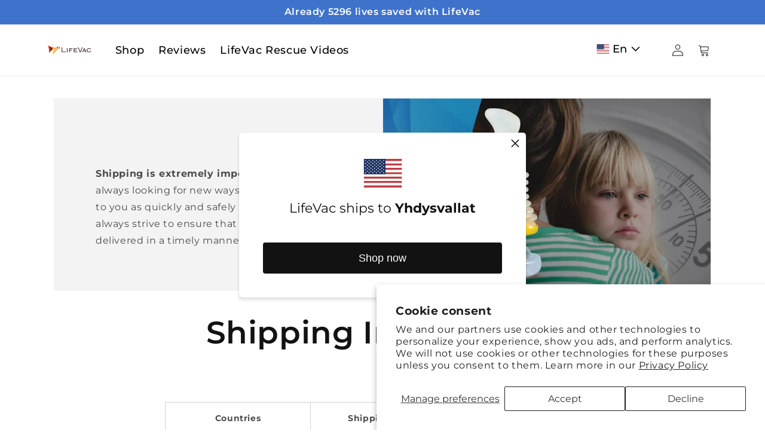

--- FILE ---
content_type: text/html; charset=utf-8
request_url: https://life-vac.fi/en/pages/shipping-information
body_size: 26478
content:
<!doctype html>
<html class="no-js" lang="en">
  <head>
  <meta name="google-site-verification" content="z8IsW6l3TLjRpHe1ofxKqe5HdWZOmwqTy1o0y6yxsRk" />
    <meta name="facebook-domain-verification" content="9t2omxdi4oific3tm116ilej1y1pg6" />
    <meta name="facebook-domain-verification" content="rum32ze7fpkrmse5xfxfeif5mfj2da" />
    <meta name="facebook-domain-verification" content="w01cl5wybxgdfcd9c6gtplbtrhfcmx" />
    <meta name="facebook-domain-verification" content="ywq77fwm2c0qn6aiblnnlrbse9dk17" />
    <meta charset="utf-8">
    <meta http-equiv="X-UA-Compatible" content="IE=edge">
    <meta name="viewport" content="width=device-width,initial-scale=1">
    <meta name="theme-color" content="">
    <link rel="canonical" href="https://life-vac.fi/en/pages/shipping-information">
    <link rel="preconnect" href="https://cdn.shopify.com" crossorigin>
    <!-- Meta Pixel Code -->
<script>
!function(f,b,e,v,n,t,s)
{if(f.fbq)return;n=f.fbq=function(){n.callMethod?
n.callMethod.apply(n,arguments):n.queue.push(arguments)};
if(!f._fbq)f._fbq=n;n.push=n;n.loaded=!0;n.version='2.0';
n.queue=[];t=b.createElement(e);t.async=!0;
t.src=v;s=b.getElementsByTagName(e)[0];
s.parentNode.insertBefore(t,s)}(window, document,'script',
'https://connect.facebook.net/en_US/fbevents.js');
fbq('init', '2089852871321367');
fbq('track', 'PageView');
</script>
<noscript><img height="1" width="1" style="display:none"
src="https://www.facebook.com/tr?id=2089852871321367&ev=PageView&noscript=1"
/></noscript>
<!-- End Meta Pixel Code -->
<!-- Google tag (gtag.js) -->
<script async src="https://www.googletagmanager.com/gtag/js?id=AW-10971508688"></script>
<script>
  window.dataLayer = window.dataLayer || [];
  function gtag(){dataLayer.push(arguments);}
  gtag('js', new Date());

  gtag('config', 'AW-10971508688');
</script>
<!-- END Google tag (gtag.js) --><link rel="icon" type="image/png" href="//life-vac.fi/cdn/shop/files/favicon-100x100_1.png?crop=center&height=32&v=1662412359&width=32"><link rel="preconnect" href="https://fonts.shopifycdn.com" crossorigin><title>
      Shipping Information
 &ndash; LifeVac</title>

    
      <meta name="description" content="  Countries Shipping Price Transit Time Austria € 9.95 2-3 Business days Belgium € 7.95 1-2 Business days Bulgaria € 9.95 3-5 Business days Croatia € 9.95 3-4 Business days Czech Republic € 9.95 3-4 Business days Denmark 69.95 DKK 2-3 Business days Estonia € 9.95 3-4 Business days Finland € 14.95 3-4 Business days Fran">
    

    

<meta property="og:site_name" content="LifeVac">
<meta property="og:url" content="https://life-vac.fi/en/pages/shipping-information">
<meta property="og:title" content="Shipping Information">
<meta property="og:type" content="website">
<meta property="og:description" content="  Countries Shipping Price Transit Time Austria € 9.95 2-3 Business days Belgium € 7.95 1-2 Business days Bulgaria € 9.95 3-5 Business days Croatia € 9.95 3-4 Business days Czech Republic € 9.95 3-4 Business days Denmark 69.95 DKK 2-3 Business days Estonia € 9.95 3-4 Business days Finland € 14.95 3-4 Business days Fran"><meta property="og:image" content="http://life-vac.fi/cdn/shop/files/share-image.jpg?v=1662556320">
  <meta property="og:image:secure_url" content="https://life-vac.fi/cdn/shop/files/share-image.jpg?v=1662556320">
  <meta property="og:image:width" content="1200">
  <meta property="og:image:height" content="628"><meta name="twitter:card" content="summary_large_image">
<meta name="twitter:title" content="Shipping Information">
<meta name="twitter:description" content="  Countries Shipping Price Transit Time Austria € 9.95 2-3 Business days Belgium € 7.95 1-2 Business days Bulgaria € 9.95 3-5 Business days Croatia € 9.95 3-4 Business days Czech Republic € 9.95 3-4 Business days Denmark 69.95 DKK 2-3 Business days Estonia € 9.95 3-4 Business days Finland € 14.95 3-4 Business days Fran">


    <script src="//life-vac.fi/cdn/shop/t/128/assets/global.js?v=139188000375462454361668005202" defer="defer"></script>

    <!-- Google Tag Manager -->
    <script>(function(w,d,s,l,i){w[l]=w[l]||[];w[l].push({'gtm.start':
    new Date().getTime(),event:'gtm.js'});var f=d.getElementsByTagName(s)[0],
    j=d.createElement(s),dl=l!='dataLayer'?'&l='+l:'';j.async=true;j.src=
    'https://www.googletagmanager.com/gtm.js?id='+i+dl;f.parentNode.insertBefore(j,f);
    })(window,document,'script','dataLayer','GTM-TS3BWBK');</script>
    <!-- End Google Tag Manager -->

    <script>window.performance && window.performance.mark && window.performance.mark('shopify.content_for_header.start');</script><meta name="google-site-verification" content="1L06VfFj6xFC0nmvJGbSeivyuc8oqGO852zb6zdkVkg">
<meta id="shopify-digital-wallet" name="shopify-digital-wallet" content="/65787396316/digital_wallets/dialog">
<meta name="shopify-checkout-api-token" content="96d5314f6742229656cc8d1584036036">
<meta id="in-context-paypal-metadata" data-shop-id="65787396316" data-venmo-supported="false" data-environment="production" data-locale="en_US" data-paypal-v4="true" data-currency="EUR">
<link rel="alternate" hreflang="x-default" href="https://lifevac.eu/pages/shipping-information">
<link rel="alternate" hreflang="de-AT" href="https://life-vac.at/pages/shipping-information">
<link rel="alternate" hreflang="nl-BE" href="https://life-vac.be/pages/shipping-information">
<link rel="alternate" hreflang="fr-BE" href="https://life-vac.be/fr/pages/shipping-information">
<link rel="alternate" hreflang="de-DE" href="https://life-vac.de/pages/shipping-information">
<link rel="alternate" hreflang="da-DK" href="https://life-vac.dk/pages/shipping-information">
<link rel="alternate" hreflang="en-DK" href="https://life-vac.dk/en/pages/shipping-information">
<link rel="alternate" hreflang="es-ES" href="https://life-vac.es/pages/shipping-information">
<link rel="alternate" hreflang="fi-AX" href="https://life-vac.fi/pages/shipping-information">
<link rel="alternate" hreflang="en-AX" href="https://life-vac.fi/en/pages/shipping-information">
<link rel="alternate" hreflang="fi-FI" href="https://life-vac.fi/pages/shipping-information">
<link rel="alternate" hreflang="en-FI" href="https://life-vac.fi/en/pages/shipping-information">
<link rel="alternate" hreflang="fr-FR" href="https://life-vac.fr/pages/shipping-information">
<link rel="alternate" hreflang="en-IE" href="https://life-vac.ie/pages/shipping-information">
<link rel="alternate" hreflang="it-IT" href="https://life-vac.it/pages/shipping-information">
<link rel="alternate" hreflang="fr-LU" href="https://life-vac.lu/pages/shipping-information">
<link rel="alternate" hreflang="de-LU" href="https://life-vac.lu/de/pages/shipping-information">
<link rel="alternate" hreflang="nl-NL" href="https://life-vac.nl/pages/shipping-information">
<link rel="alternate" hreflang="en-NL" href="https://life-vac.nl/en/pages/shipping-information">
<link rel="alternate" hreflang="no-NO" href="https://life-vac.no/pages/shipping-information">
<link rel="alternate" hreflang="en-NO" href="https://life-vac.no/en/pages/shipping-information">
<link rel="alternate" hreflang="pl-PL" href="https://life-vac.pl/pages/shipping-information">
<link rel="alternate" hreflang="pt-PT" href="https://life-vac.pt/pages/shipping-information">
<link rel="alternate" hreflang="sv-SE" href="https://life-vac.se/pages/shipping-information">
<link rel="alternate" hreflang="en-CZ" href="https://lifevac.cz/pages/shipping-information">
<link rel="alternate" hreflang="de-CH" href="https://lifevac.eu/de-ch/pages/shipping-information">
<link rel="alternate" hreflang="fr-CH" href="https://lifevac.eu/fr-ch/pages/shipping-information">
<link rel="alternate" hreflang="en-SI" href="https://lifevac.eu/en-si/pages/shipping-information">
<link rel="alternate" hreflang="en-HR" href="https://lifevac.eu/en-hr/pages/shipping-information">
<link rel="alternate" hreflang="en-LI" href="https://lifevac.eu/en-li/pages/shipping-information">
<link rel="alternate" hreflang="en-HU" href="https://lifevac.eu/en-hu/pages/shipping-information">
<link rel="alternate" hreflang="en-RO" href="https://lifevac.eu/en-ro/pages/shipping-information">
<link rel="alternate" hreflang="en-MT" href="https://lifevac.eu/en-mt/pages/shipping-information">
<link rel="alternate" hreflang="en-GR" href="https://lifevac.eu/en-gr/pages/shipping-information">
<link rel="alternate" hreflang="en-BG" href="https://lifevac.eu/en-bg/pages/shipping-information">
<link rel="alternate" hreflang="en-LT" href="https://lifevac.eu/en-lt/pages/shipping-information">
<link rel="alternate" hreflang="en-RS" href="https://lifevac.eu/en-rs/pages/shipping-information">
<link rel="alternate" hreflang="en-IS" href="https://lifevac.eu/en-is/pages/shipping-information">
<link rel="alternate" hreflang="en-SK" href="https://lifevac.eu/pages/shipping-information">
<link rel="alternate" hreflang="sv-SK" href="https://lifevac.eu/sv/pages/shipping-information">
<link rel="alternate" hreflang="es-SK" href="https://lifevac.eu/es/pages/shipping-information">
<link rel="alternate" hreflang="it-SK" href="https://lifevac.eu/it/pages/shipping-information">
<link rel="alternate" hreflang="de-SK" href="https://lifevac.eu/de/pages/shipping-information">
<link rel="alternate" hreflang="fi-SK" href="https://lifevac.eu/fi/pages/shipping-information">
<link rel="alternate" hreflang="da-SK" href="https://lifevac.eu/da/pages/shipping-information">
<link rel="alternate" hreflang="nl-SK" href="https://lifevac.eu/nl/pages/shipping-information">
<link rel="alternate" hreflang="fr-SK" href="https://lifevac.eu/fr/pages/shipping-information">
<link rel="alternate" hreflang="fr-MC" href="https://monaco.life-vac.fr/pages/shipping-information">
<script async="async" src="/checkouts/internal/preloads.js?locale=en-AX"></script>
<link rel="preconnect" href="https://shop.app" crossorigin="anonymous">
<script async="async" src="https://shop.app/checkouts/internal/preloads.js?locale=en-AX&shop_id=65787396316" crossorigin="anonymous"></script>
<script id="apple-pay-shop-capabilities" type="application/json">{"shopId":65787396316,"countryCode":"BE","currencyCode":"EUR","merchantCapabilities":["supports3DS"],"merchantId":"gid:\/\/shopify\/Shop\/65787396316","merchantName":"LifeVac","requiredBillingContactFields":["postalAddress","email"],"requiredShippingContactFields":["postalAddress","email"],"shippingType":"shipping","supportedNetworks":["visa","maestro","masterCard","amex"],"total":{"type":"pending","label":"LifeVac","amount":"1.00"},"shopifyPaymentsEnabled":true,"supportsSubscriptions":true}</script>
<script id="shopify-features" type="application/json">{"accessToken":"96d5314f6742229656cc8d1584036036","betas":["rich-media-storefront-analytics"],"domain":"life-vac.fi","predictiveSearch":true,"shopId":65787396316,"locale":"en"}</script>
<script>var Shopify = Shopify || {};
Shopify.shop = "buy-lifevac.myshopify.com";
Shopify.locale = "en";
Shopify.currency = {"active":"EUR","rate":"1.0"};
Shopify.country = "AX";
Shopify.theme = {"name":"Life-Vac\/prod","id":135470448860,"schema_name":"inso.codes","schema_version":"1.7.1","theme_store_id":null,"role":"main"};
Shopify.theme.handle = "null";
Shopify.theme.style = {"id":null,"handle":null};
Shopify.cdnHost = "life-vac.fi/cdn";
Shopify.routes = Shopify.routes || {};
Shopify.routes.root = "/en/";</script>
<script type="module">!function(o){(o.Shopify=o.Shopify||{}).modules=!0}(window);</script>
<script>!function(o){function n(){var o=[];function n(){o.push(Array.prototype.slice.apply(arguments))}return n.q=o,n}var t=o.Shopify=o.Shopify||{};t.loadFeatures=n(),t.autoloadFeatures=n()}(window);</script>
<script>
  window.ShopifyPay = window.ShopifyPay || {};
  window.ShopifyPay.apiHost = "shop.app\/pay";
  window.ShopifyPay.redirectState = null;
</script>
<script id="shop-js-analytics" type="application/json">{"pageType":"page"}</script>
<script defer="defer" async type="module" src="//life-vac.fi/cdn/shopifycloud/shop-js/modules/v2/client.init-shop-cart-sync_BApSsMSl.en.esm.js"></script>
<script defer="defer" async type="module" src="//life-vac.fi/cdn/shopifycloud/shop-js/modules/v2/chunk.common_CBoos6YZ.esm.js"></script>
<script type="module">
  await import("//life-vac.fi/cdn/shopifycloud/shop-js/modules/v2/client.init-shop-cart-sync_BApSsMSl.en.esm.js");
await import("//life-vac.fi/cdn/shopifycloud/shop-js/modules/v2/chunk.common_CBoos6YZ.esm.js");

  window.Shopify.SignInWithShop?.initShopCartSync?.({"fedCMEnabled":true,"windoidEnabled":true});

</script>
<script>
  window.Shopify = window.Shopify || {};
  if (!window.Shopify.featureAssets) window.Shopify.featureAssets = {};
  window.Shopify.featureAssets['shop-js'] = {"shop-cart-sync":["modules/v2/client.shop-cart-sync_DJczDl9f.en.esm.js","modules/v2/chunk.common_CBoos6YZ.esm.js"],"init-fed-cm":["modules/v2/client.init-fed-cm_BzwGC0Wi.en.esm.js","modules/v2/chunk.common_CBoos6YZ.esm.js"],"init-windoid":["modules/v2/client.init-windoid_BS26ThXS.en.esm.js","modules/v2/chunk.common_CBoos6YZ.esm.js"],"init-shop-email-lookup-coordinator":["modules/v2/client.init-shop-email-lookup-coordinator_DFwWcvrS.en.esm.js","modules/v2/chunk.common_CBoos6YZ.esm.js"],"shop-cash-offers":["modules/v2/client.shop-cash-offers_DthCPNIO.en.esm.js","modules/v2/chunk.common_CBoos6YZ.esm.js","modules/v2/chunk.modal_Bu1hFZFC.esm.js"],"shop-button":["modules/v2/client.shop-button_D_JX508o.en.esm.js","modules/v2/chunk.common_CBoos6YZ.esm.js"],"shop-toast-manager":["modules/v2/client.shop-toast-manager_tEhgP2F9.en.esm.js","modules/v2/chunk.common_CBoos6YZ.esm.js"],"avatar":["modules/v2/client.avatar_BTnouDA3.en.esm.js"],"pay-button":["modules/v2/client.pay-button_BuNmcIr_.en.esm.js","modules/v2/chunk.common_CBoos6YZ.esm.js"],"init-shop-cart-sync":["modules/v2/client.init-shop-cart-sync_BApSsMSl.en.esm.js","modules/v2/chunk.common_CBoos6YZ.esm.js"],"shop-login-button":["modules/v2/client.shop-login-button_DwLgFT0K.en.esm.js","modules/v2/chunk.common_CBoos6YZ.esm.js","modules/v2/chunk.modal_Bu1hFZFC.esm.js"],"init-customer-accounts-sign-up":["modules/v2/client.init-customer-accounts-sign-up_TlVCiykN.en.esm.js","modules/v2/client.shop-login-button_DwLgFT0K.en.esm.js","modules/v2/chunk.common_CBoos6YZ.esm.js","modules/v2/chunk.modal_Bu1hFZFC.esm.js"],"init-shop-for-new-customer-accounts":["modules/v2/client.init-shop-for-new-customer-accounts_DrjXSI53.en.esm.js","modules/v2/client.shop-login-button_DwLgFT0K.en.esm.js","modules/v2/chunk.common_CBoos6YZ.esm.js","modules/v2/chunk.modal_Bu1hFZFC.esm.js"],"init-customer-accounts":["modules/v2/client.init-customer-accounts_C0Oh2ljF.en.esm.js","modules/v2/client.shop-login-button_DwLgFT0K.en.esm.js","modules/v2/chunk.common_CBoos6YZ.esm.js","modules/v2/chunk.modal_Bu1hFZFC.esm.js"],"shop-follow-button":["modules/v2/client.shop-follow-button_C5D3XtBb.en.esm.js","modules/v2/chunk.common_CBoos6YZ.esm.js","modules/v2/chunk.modal_Bu1hFZFC.esm.js"],"checkout-modal":["modules/v2/client.checkout-modal_8TC_1FUY.en.esm.js","modules/v2/chunk.common_CBoos6YZ.esm.js","modules/v2/chunk.modal_Bu1hFZFC.esm.js"],"lead-capture":["modules/v2/client.lead-capture_D-pmUjp9.en.esm.js","modules/v2/chunk.common_CBoos6YZ.esm.js","modules/v2/chunk.modal_Bu1hFZFC.esm.js"],"shop-login":["modules/v2/client.shop-login_BmtnoEUo.en.esm.js","modules/v2/chunk.common_CBoos6YZ.esm.js","modules/v2/chunk.modal_Bu1hFZFC.esm.js"],"payment-terms":["modules/v2/client.payment-terms_BHOWV7U_.en.esm.js","modules/v2/chunk.common_CBoos6YZ.esm.js","modules/v2/chunk.modal_Bu1hFZFC.esm.js"]};
</script>
<script id="__st">var __st={"a":65787396316,"offset":3600,"reqid":"3ad16351-5694-4355-a6bd-fc8ee8355e45-1768932883","pageurl":"life-vac.fi\/en\/pages\/shipping-information","s":"pages-101679857884","u":"79b02afe6ab1","p":"page","rtyp":"page","rid":101679857884};</script>
<script>window.ShopifyPaypalV4VisibilityTracking = true;</script>
<script id="captcha-bootstrap">!function(){'use strict';const t='contact',e='account',n='new_comment',o=[[t,t],['blogs',n],['comments',n],[t,'customer']],c=[[e,'customer_login'],[e,'guest_login'],[e,'recover_customer_password'],[e,'create_customer']],r=t=>t.map((([t,e])=>`form[action*='/${t}']:not([data-nocaptcha='true']) input[name='form_type'][value='${e}']`)).join(','),a=t=>()=>t?[...document.querySelectorAll(t)].map((t=>t.form)):[];function s(){const t=[...o],e=r(t);return a(e)}const i='password',u='form_key',d=['recaptcha-v3-token','g-recaptcha-response','h-captcha-response',i],f=()=>{try{return window.sessionStorage}catch{return}},m='__shopify_v',_=t=>t.elements[u];function p(t,e,n=!1){try{const o=window.sessionStorage,c=JSON.parse(o.getItem(e)),{data:r}=function(t){const{data:e,action:n}=t;return t[m]||n?{data:e,action:n}:{data:t,action:n}}(c);for(const[e,n]of Object.entries(r))t.elements[e]&&(t.elements[e].value=n);n&&o.removeItem(e)}catch(o){console.error('form repopulation failed',{error:o})}}const l='form_type',E='cptcha';function T(t){t.dataset[E]=!0}const w=window,h=w.document,L='Shopify',v='ce_forms',y='captcha';let A=!1;((t,e)=>{const n=(g='f06e6c50-85a8-45c8-87d0-21a2b65856fe',I='https://cdn.shopify.com/shopifycloud/storefront-forms-hcaptcha/ce_storefront_forms_captcha_hcaptcha.v1.5.2.iife.js',D={infoText:'Protected by hCaptcha',privacyText:'Privacy',termsText:'Terms'},(t,e,n)=>{const o=w[L][v],c=o.bindForm;if(c)return c(t,g,e,D).then(n);var r;o.q.push([[t,g,e,D],n]),r=I,A||(h.body.append(Object.assign(h.createElement('script'),{id:'captcha-provider',async:!0,src:r})),A=!0)});var g,I,D;w[L]=w[L]||{},w[L][v]=w[L][v]||{},w[L][v].q=[],w[L][y]=w[L][y]||{},w[L][y].protect=function(t,e){n(t,void 0,e),T(t)},Object.freeze(w[L][y]),function(t,e,n,w,h,L){const[v,y,A,g]=function(t,e,n){const i=e?o:[],u=t?c:[],d=[...i,...u],f=r(d),m=r(i),_=r(d.filter((([t,e])=>n.includes(e))));return[a(f),a(m),a(_),s()]}(w,h,L),I=t=>{const e=t.target;return e instanceof HTMLFormElement?e:e&&e.form},D=t=>v().includes(t);t.addEventListener('submit',(t=>{const e=I(t);if(!e)return;const n=D(e)&&!e.dataset.hcaptchaBound&&!e.dataset.recaptchaBound,o=_(e),c=g().includes(e)&&(!o||!o.value);(n||c)&&t.preventDefault(),c&&!n&&(function(t){try{if(!f())return;!function(t){const e=f();if(!e)return;const n=_(t);if(!n)return;const o=n.value;o&&e.removeItem(o)}(t);const e=Array.from(Array(32),(()=>Math.random().toString(36)[2])).join('');!function(t,e){_(t)||t.append(Object.assign(document.createElement('input'),{type:'hidden',name:u})),t.elements[u].value=e}(t,e),function(t,e){const n=f();if(!n)return;const o=[...t.querySelectorAll(`input[type='${i}']`)].map((({name:t})=>t)),c=[...d,...o],r={};for(const[a,s]of new FormData(t).entries())c.includes(a)||(r[a]=s);n.setItem(e,JSON.stringify({[m]:1,action:t.action,data:r}))}(t,e)}catch(e){console.error('failed to persist form',e)}}(e),e.submit())}));const S=(t,e)=>{t&&!t.dataset[E]&&(n(t,e.some((e=>e===t))),T(t))};for(const o of['focusin','change'])t.addEventListener(o,(t=>{const e=I(t);D(e)&&S(e,y())}));const B=e.get('form_key'),M=e.get(l),P=B&&M;t.addEventListener('DOMContentLoaded',(()=>{const t=y();if(P)for(const e of t)e.elements[l].value===M&&p(e,B);[...new Set([...A(),...v().filter((t=>'true'===t.dataset.shopifyCaptcha))])].forEach((e=>S(e,t)))}))}(h,new URLSearchParams(w.location.search),n,t,e,['guest_login'])})(!0,!0)}();</script>
<script integrity="sha256-4kQ18oKyAcykRKYeNunJcIwy7WH5gtpwJnB7kiuLZ1E=" data-source-attribution="shopify.loadfeatures" defer="defer" src="//life-vac.fi/cdn/shopifycloud/storefront/assets/storefront/load_feature-a0a9edcb.js" crossorigin="anonymous"></script>
<script crossorigin="anonymous" defer="defer" src="//life-vac.fi/cdn/shopifycloud/storefront/assets/shopify_pay/storefront-65b4c6d7.js?v=20250812"></script>
<script data-source-attribution="shopify.dynamic_checkout.dynamic.init">var Shopify=Shopify||{};Shopify.PaymentButton=Shopify.PaymentButton||{isStorefrontPortableWallets:!0,init:function(){window.Shopify.PaymentButton.init=function(){};var t=document.createElement("script");t.src="https://life-vac.fi/cdn/shopifycloud/portable-wallets/latest/portable-wallets.en.js",t.type="module",document.head.appendChild(t)}};
</script>
<script data-source-attribution="shopify.dynamic_checkout.buyer_consent">
  function portableWalletsHideBuyerConsent(e){var t=document.getElementById("shopify-buyer-consent"),n=document.getElementById("shopify-subscription-policy-button");t&&n&&(t.classList.add("hidden"),t.setAttribute("aria-hidden","true"),n.removeEventListener("click",e))}function portableWalletsShowBuyerConsent(e){var t=document.getElementById("shopify-buyer-consent"),n=document.getElementById("shopify-subscription-policy-button");t&&n&&(t.classList.remove("hidden"),t.removeAttribute("aria-hidden"),n.addEventListener("click",e))}window.Shopify?.PaymentButton&&(window.Shopify.PaymentButton.hideBuyerConsent=portableWalletsHideBuyerConsent,window.Shopify.PaymentButton.showBuyerConsent=portableWalletsShowBuyerConsent);
</script>
<script data-source-attribution="shopify.dynamic_checkout.cart.bootstrap">document.addEventListener("DOMContentLoaded",(function(){function t(){return document.querySelector("shopify-accelerated-checkout-cart, shopify-accelerated-checkout")}if(t())Shopify.PaymentButton.init();else{new MutationObserver((function(e,n){t()&&(Shopify.PaymentButton.init(),n.disconnect())})).observe(document.body,{childList:!0,subtree:!0})}}));
</script>
<script id='scb4127' type='text/javascript' async='' src='https://life-vac.fi/cdn/shopifycloud/privacy-banner/storefront-banner.js'></script><link id="shopify-accelerated-checkout-styles" rel="stylesheet" media="screen" href="https://life-vac.fi/cdn/shopifycloud/portable-wallets/latest/accelerated-checkout-backwards-compat.css" crossorigin="anonymous">
<style id="shopify-accelerated-checkout-cart">
        #shopify-buyer-consent {
  margin-top: 1em;
  display: inline-block;
  width: 100%;
}

#shopify-buyer-consent.hidden {
  display: none;
}

#shopify-subscription-policy-button {
  background: none;
  border: none;
  padding: 0;
  text-decoration: underline;
  font-size: inherit;
  cursor: pointer;
}

#shopify-subscription-policy-button::before {
  box-shadow: none;
}

      </style>
<script id="sections-script" data-sections="header,footer" defer="defer" src="//life-vac.fi/cdn/shop/t/128/compiled_assets/scripts.js?v=46407"></script>
<script>window.performance && window.performance.mark && window.performance.mark('shopify.content_for_header.end');</script>



    <style data-shopify>
      @font-face {
  font-family: Montserrat;
  font-weight: 400;
  font-style: normal;
  font-display: swap;
  src: url("//life-vac.fi/cdn/fonts/montserrat/montserrat_n4.81949fa0ac9fd2021e16436151e8eaa539321637.woff2") format("woff2"),
       url("//life-vac.fi/cdn/fonts/montserrat/montserrat_n4.a6c632ca7b62da89c3594789ba828388aac693fe.woff") format("woff");
}

      @font-face {
  font-family: Montserrat;
  font-weight: 600;
  font-style: normal;
  font-display: swap;
  src: url("//life-vac.fi/cdn/fonts/montserrat/montserrat_n6.1326b3e84230700ef15b3a29fb520639977513e0.woff2") format("woff2"),
       url("//life-vac.fi/cdn/fonts/montserrat/montserrat_n6.652f051080eb14192330daceed8cd53dfdc5ead9.woff") format("woff");
}

      @font-face {
  font-family: Montserrat;
  font-weight: 700;
  font-style: normal;
  font-display: swap;
  src: url("//life-vac.fi/cdn/fonts/montserrat/montserrat_n7.3c434e22befd5c18a6b4afadb1e3d77c128c7939.woff2") format("woff2"),
       url("//life-vac.fi/cdn/fonts/montserrat/montserrat_n7.5d9fa6e2cae713c8fb539a9876489d86207fe957.woff") format("woff");
}


      @font-face {
  font-family: Montserrat;
  font-weight: 400;
  font-style: italic;
  font-display: swap;
  src: url("//life-vac.fi/cdn/fonts/montserrat/montserrat_i4.5a4ea298b4789e064f62a29aafc18d41f09ae59b.woff2") format("woff2"),
       url("//life-vac.fi/cdn/fonts/montserrat/montserrat_i4.072b5869c5e0ed5b9d2021e4c2af132e16681ad2.woff") format("woff");
}

      @font-face {
  font-family: Montserrat;
  font-weight: 700;
  font-style: normal;
  font-display: swap;
  src: url("//life-vac.fi/cdn/fonts/montserrat/montserrat_n7.3c434e22befd5c18a6b4afadb1e3d77c128c7939.woff2") format("woff2"),
       url("//life-vac.fi/cdn/fonts/montserrat/montserrat_n7.5d9fa6e2cae713c8fb539a9876489d86207fe957.woff") format("woff");
}

      @font-face {
  font-family: Montserrat;
  font-weight: 700;
  font-style: italic;
  font-display: swap;
  src: url("//life-vac.fi/cdn/fonts/montserrat/montserrat_i7.a0d4a463df4f146567d871890ffb3c80408e7732.woff2") format("woff2"),
       url("//life-vac.fi/cdn/fonts/montserrat/montserrat_i7.f6ec9f2a0681acc6f8152c40921d2a4d2e1a2c78.woff") format("woff");
}

      @font-face {
  font-family: Montserrat;
  font-weight: 600;
  font-style: normal;
  font-display: swap;
  src: url("//life-vac.fi/cdn/fonts/montserrat/montserrat_n6.1326b3e84230700ef15b3a29fb520639977513e0.woff2") format("woff2"),
       url("//life-vac.fi/cdn/fonts/montserrat/montserrat_n6.652f051080eb14192330daceed8cd53dfdc5ead9.woff") format("woff");
}

      @font-face {
  font-family: Montserrat;
  font-weight: 600;
  font-style: italic;
  font-display: swap;
  src: url("//life-vac.fi/cdn/fonts/montserrat/montserrat_i6.e90155dd2f004112a61c0322d66d1f59dadfa84b.woff2") format("woff2"),
       url("//life-vac.fi/cdn/fonts/montserrat/montserrat_i6.41470518d8e9d7f1bcdd29a447c2397e5393943f.woff") format("woff");
}

      @font-face {
  font-family: Montserrat;
  font-weight: 500;
  font-style: normal;
  font-display: swap;
  src: url("//life-vac.fi/cdn/fonts/montserrat/montserrat_n5.07ef3781d9c78c8b93c98419da7ad4fbeebb6635.woff2") format("woff2"),
       url("//life-vac.fi/cdn/fonts/montserrat/montserrat_n5.adf9b4bd8b0e4f55a0b203cdd84512667e0d5e4d.woff") format("woff");
}

      @font-face {
  font-family: Montserrat;
  font-weight: 500;
  font-style: italic;
  font-display: swap;
  src: url("//life-vac.fi/cdn/fonts/montserrat/montserrat_i5.d3a783eb0cc26f2fda1e99d1dfec3ebaea1dc164.woff2") format("woff2"),
       url("//life-vac.fi/cdn/fonts/montserrat/montserrat_i5.76d414ea3d56bb79ef992a9c62dce2e9063bc062.woff") format("woff");
}

      @font-face {
  font-family: Montserrat;
  font-weight: 300;
  font-style: normal;
  font-display: swap;
  src: url("//life-vac.fi/cdn/fonts/montserrat/montserrat_n3.29e699231893fd243e1620595067294bb067ba2a.woff2") format("woff2"),
       url("//life-vac.fi/cdn/fonts/montserrat/montserrat_n3.64ed56f012a53c08a49d49bd7e0c8d2f46119150.woff") format("woff");
}

      @font-face {
  font-family: Montserrat;
  font-weight: 300;
  font-style: italic;
  font-display: swap;
  src: url("//life-vac.fi/cdn/fonts/montserrat/montserrat_i3.9cfee8ab0b9b229ed9a7652dff7d786e45a01df2.woff2") format("woff2"),
       url("//life-vac.fi/cdn/fonts/montserrat/montserrat_i3.68df04ba4494b4612ed6f9bf46b6c06246fa2fa4.woff") format("woff");
}

      @font-face {
  font-family: Montserrat;
  font-weight: 600;
  font-style: italic;
  font-display: swap;
  src: url("//life-vac.fi/cdn/fonts/montserrat/montserrat_i6.e90155dd2f004112a61c0322d66d1f59dadfa84b.woff2") format("woff2"),
       url("//life-vac.fi/cdn/fonts/montserrat/montserrat_i6.41470518d8e9d7f1bcdd29a447c2397e5393943f.woff") format("woff");
}

      @font-face {
  font-family: Montserrat;
  font-weight: 700;
  font-style: normal;
  font-display: swap;
  src: url("//life-vac.fi/cdn/fonts/montserrat/montserrat_n7.3c434e22befd5c18a6b4afadb1e3d77c128c7939.woff2") format("woff2"),
       url("//life-vac.fi/cdn/fonts/montserrat/montserrat_n7.5d9fa6e2cae713c8fb539a9876489d86207fe957.woff") format("woff");
}

      @font-face {
  font-family: Montserrat;
  font-weight: 700;
  font-style: italic;
  font-display: swap;
  src: url("//life-vac.fi/cdn/fonts/montserrat/montserrat_i7.a0d4a463df4f146567d871890ffb3c80408e7732.woff2") format("woff2"),
       url("//life-vac.fi/cdn/fonts/montserrat/montserrat_i7.f6ec9f2a0681acc6f8152c40921d2a4d2e1a2c78.woff") format("woff");
}

      @font-face {
  font-family: Montserrat;
  font-weight: 600;
  font-style: normal;
  font-display: swap;
  src: url("//life-vac.fi/cdn/fonts/montserrat/montserrat_n6.1326b3e84230700ef15b3a29fb520639977513e0.woff2") format("woff2"),
       url("//life-vac.fi/cdn/fonts/montserrat/montserrat_n6.652f051080eb14192330daceed8cd53dfdc5ead9.woff") format("woff");
}

      @font-face {
  font-family: Montserrat;
  font-weight: 600;
  font-style: italic;
  font-display: swap;
  src: url("//life-vac.fi/cdn/fonts/montserrat/montserrat_i6.e90155dd2f004112a61c0322d66d1f59dadfa84b.woff2") format("woff2"),
       url("//life-vac.fi/cdn/fonts/montserrat/montserrat_i6.41470518d8e9d7f1bcdd29a447c2397e5393943f.woff") format("woff");
}

      @font-face {
  font-family: Montserrat;
  font-weight: 500;
  font-style: normal;
  font-display: swap;
  src: url("//life-vac.fi/cdn/fonts/montserrat/montserrat_n5.07ef3781d9c78c8b93c98419da7ad4fbeebb6635.woff2") format("woff2"),
       url("//life-vac.fi/cdn/fonts/montserrat/montserrat_n5.adf9b4bd8b0e4f55a0b203cdd84512667e0d5e4d.woff") format("woff");
}

      @font-face {
  font-family: Montserrat;
  font-weight: 500;
  font-style: italic;
  font-display: swap;
  src: url("//life-vac.fi/cdn/fonts/montserrat/montserrat_i5.d3a783eb0cc26f2fda1e99d1dfec3ebaea1dc164.woff2") format("woff2"),
       url("//life-vac.fi/cdn/fonts/montserrat/montserrat_i5.76d414ea3d56bb79ef992a9c62dce2e9063bc062.woff") format("woff");
}

      @font-face {
  font-family: Montserrat;
  font-weight: 300;
  font-style: normal;
  font-display: swap;
  src: url("//life-vac.fi/cdn/fonts/montserrat/montserrat_n3.29e699231893fd243e1620595067294bb067ba2a.woff2") format("woff2"),
       url("//life-vac.fi/cdn/fonts/montserrat/montserrat_n3.64ed56f012a53c08a49d49bd7e0c8d2f46119150.woff") format("woff");
}

      @font-face {
  font-family: Montserrat;
  font-weight: 300;
  font-style: italic;
  font-display: swap;
  src: url("//life-vac.fi/cdn/fonts/montserrat/montserrat_i3.9cfee8ab0b9b229ed9a7652dff7d786e45a01df2.woff2") format("woff2"),
       url("//life-vac.fi/cdn/fonts/montserrat/montserrat_i3.68df04ba4494b4612ed6f9bf46b6c06246fa2fa4.woff") format("woff");
}


      :root {
        --font-body-family: Montserrat, sans-serif;
        --font-body-family-new: , ;
        --font-body-style: normal;
        --font-body-weight: 400;
        --font-body-weight-bold: 700;

        --font-heading-family: Montserrat, sans-serif;
        --font-heading-family-new: , ;
        --font-heading-style: normal;
        --font-heading-weight: 600;
        --font-heading-2-family: Montserrat, sans-serif;
        --font-heading-2-style: normal;
        --font-heading-2-weight: 700;

        --font-body-scale: 1.0;
        --font-heading-scale: 1.0;

        --color-base-text: 18, 18, 18;
        --color-danger-text: 230, 0, 0;
        --color-secondary-text: 255, 153, 0;
        --color-shadow: 18, 18, 18;
        --color-base-background-1: 255, 255, 255;
        --color-base-background-2: 243, 243, 243;
        --color-base-solid-button-labels: 255, 255, 255;
        --color-base-hover-button: 36, 133, 121;
        --color-base-accent-1: 7, 196, 90;
        --color-base-accent-2: 51, 79, 180;
        --payment-terms-background-color: #ffffff;

        --gradient-base-background-1: #ffffff;
        --gradient-base-background-2: #f3f3f3;
        --gradient-base-accent-1: #07c45a;
        --gradient-base-accent-2: #334fb4;

        --media-padding: px;
        --media-border-opacity: 0.05;
        --media-border-width: 1px;
        --media-radius: 0px;
        --media-shadow-opacity: 0.0;
        --media-shadow-horizontal-offset: 0px;
        --media-shadow-vertical-offset: 4px;
        --media-shadow-blur-radius: 5px;
        --media-shadow-visible: 0;

        --page-width: 120rem;
        --page-width-margin: 0rem;

        --card-image-padding: 0.0rem;
        --card-corner-radius: 0.0rem;
        --card-text-alignment: left;
        --card-border-width: 0.0rem;
        --card-border-opacity: 0.1;
        --card-shadow-opacity: 0.0;
        --card-shadow-visible: 0;
        --card-shadow-horizontal-offset: 0.0rem;
        --card-shadow-vertical-offset: 0.4rem;
        --card-shadow-blur-radius: 0.5rem;

        --badge-corner-radius: 4.0rem;

        --popup-border-width: 1px;
        --popup-border-opacity: 0.1;
        --popup-corner-radius: 0px;
        --popup-shadow-opacity: 0.0;
        --popup-shadow-horizontal-offset: 0px;
        --popup-shadow-vertical-offset: 4px;
        --popup-shadow-blur-radius: 5px;

        --drawer-border-width: 1px;
        --drawer-border-opacity: 0.1;
        --drawer-shadow-opacity: 0.0;
        --drawer-shadow-horizontal-offset: 0px;
        --drawer-shadow-vertical-offset: 4px;
        --drawer-shadow-blur-radius: 5px;

        --spacing-sections-desktop: 0px;
        --spacing-sections-mobile: 0px;

        --grid-desktop-vertical-spacing: 20px;
        --grid-desktop-horizontal-spacing: 20px;
        --grid-mobile-vertical-spacing: 16.0px;
        --grid-mobile-horizontal-spacing: 16.0px;

        --text-boxes-border-opacity: 0.1;
        --text-boxes-border-width: 0px;
        --text-boxes-radius: 0px;
        --text-boxes-shadow-opacity: 0.0;
        --text-boxes-shadow-visible: 0;
        --text-boxes-shadow-horizontal-offset: 0px;
        --text-boxes-shadow-vertical-offset: 4px;
        --text-boxes-shadow-blur-radius: 5px;

        --buttons-radius: 24px;
        --buttons-radius-outset: 25px;
        --buttons-border-width: 1px;
        --buttons-border-opacity: 1.0;
        --buttons-shadow-opacity: 0.0;
        --buttons-shadow-visible: 0;
        --buttons-shadow-horizontal-offset: 0px;
        --buttons-shadow-vertical-offset: 4px;
        --buttons-shadow-blur-radius: 5px;
        --buttons-border-offset: 0.3px;

        --inputs-radius: 0px;
        --inputs-border-width: 1px;
        --inputs-border-opacity: 0.55;
        --inputs-shadow-opacity: 0.0;
        --inputs-shadow-horizontal-offset: 0px;
        --inputs-margin-offset: 0px;
        --inputs-shadow-vertical-offset: 4px;
        --inputs-shadow-blur-radius: 5px;
        --inputs-radius-outset: 0px;

        --variant-pills-radius: 40px;
        --variant-pills-border-width: 1px;
        --variant-pills-border-opacity: 0.55;
        --variant-pills-shadow-opacity: 0.0;
        --variant-pills-shadow-horizontal-offset: 0px;
        --variant-pills-shadow-vertical-offset: 4px;
        --variant-pills-shadow-blur-radius: 5px;
      }

      *,
      *::before,
      *::after {
        box-sizing: inherit;
      }

      html {
        box-sizing: border-box;
        font-size: calc(var(--font-body-scale) * 62.5%);
        height: 100%;
        scroll-behavior: smooth;
      }

      body {
        display: grid;
        grid-template-rows: auto auto 1fr auto;
        grid-template-columns: 100%;
        min-height: 100%;
        margin: 0;
        font-size: 1.5rem;
        letter-spacing: 0.06rem;
        line-height: calc(1 + 0.8 / var(--font-body-scale));
        font-family: var(--font-body-family);
        font-style: var(--font-body-style);
        font-weight: var(--font-body-weight);
      }

      @media screen and (min-width: 750px) {
        body {
          font-size: 1.6rem;
        }
      }
    </style>

    <link href="//life-vac.fi/cdn/shop/t/128/assets/base.css?v=3720670128880492341671113891" rel="stylesheet" type="text/css" media="all" />
<link rel="preload" as="font" href="//life-vac.fi/cdn/fonts/montserrat/montserrat_n4.81949fa0ac9fd2021e16436151e8eaa539321637.woff2" type="font/woff2" crossorigin><link rel="preload" as="font" href="//life-vac.fi/cdn/fonts/montserrat/montserrat_n6.1326b3e84230700ef15b3a29fb520639977513e0.woff2" type="font/woff2" crossorigin><link
        rel="stylesheet"
        href="//life-vac.fi/cdn/shop/t/128/assets/component-predictive-search.css?v=165644661289088488651662572500"
        media="print"
        onload="this.media='all'"
      ><script>
      document.documentElement.className = document.documentElement.className.replace('no-js', 'js');
      if (Shopify.designMode) {
        document.documentElement.classList.add('shopify-design-mode');
      }
    </script>
    
    <script type="text/javascript" src="https://www.mm0ntrk.com/scripts/sdk/everflow.js" async></script>
    <script type="text/javascript">
      var aid = 1;
      var adv_event_id = 1;
      var order = {"items" : []};

      function addedToCart() {
        fetch(window.location.origin + "/cart.js").then(function(d) {
          d.clone().json().then(function(c) {
            var adv1 = c.total_price / 100;
            c.items.forEach(function(a) {
              var b = {};
              b.ps = a.sku;
              b.p = a.price / 100;
              b.qty = a.quantity;
              b.ds = a.discount_allocations && 0 < a.discount_allocations.length ? a.discount_allocations[0].amount : 0;
              order.items.push(b)
            });
            EF.conversion({
              aid: aid,
              adv_event_id: adv_event_id,
              order: order,
              adv1: adv1
            })
          })
        })
      }
      (function() {
        var d = XMLHttpRequest.prototype.send;
        XMLHttpRequest.prototype.send = function() {
          this.addEventListener("load", function(c) {
            "/cart/add.js" == c.target._url && addedToCart()
          });
          return d.apply(this, arguments)
        }
      })();
    </script>
    <script>
  window.uetq = window.uetq || [];
  window.uetq.push({ 'cn': 'consent', 'gv': 'granted' });
</script>

  <script>(function(w,d,t,r,u){var f,n,i;w[u]=w[u]||[],f=function(){var o={ti:"343102877", tm:"shpfy_ui", enableAutoSpaTracking: true};o.q=w[u],w[u]=new UET(o),w[u].push("pageLoad")},n=d.createElement(t),n.src=r,n.async=1,n.onload=n.onreadystatechange=function(){var s=this.readyState;s&&s!=="loaded"&&s!=="complete"||(f(),n.onload=n.onreadystatechange=null)},i=d.getElementsByTagName(t)[0],i.parentNode.insertBefore(n,i)})(window,document,"script","//bat.bing.com/bat.js","uetq");</script>
  <!-- BEGIN app block: shopify://apps/klaviyo-email-marketing-sms/blocks/klaviyo-onsite-embed/2632fe16-c075-4321-a88b-50b567f42507 -->












  <script async src="https://static.klaviyo.com/onsite/js/SgyFG8/klaviyo.js?company_id=SgyFG8"></script>
  <script>!function(){if(!window.klaviyo){window._klOnsite=window._klOnsite||[];try{window.klaviyo=new Proxy({},{get:function(n,i){return"push"===i?function(){var n;(n=window._klOnsite).push.apply(n,arguments)}:function(){for(var n=arguments.length,o=new Array(n),w=0;w<n;w++)o[w]=arguments[w];var t="function"==typeof o[o.length-1]?o.pop():void 0,e=new Promise((function(n){window._klOnsite.push([i].concat(o,[function(i){t&&t(i),n(i)}]))}));return e}}})}catch(n){window.klaviyo=window.klaviyo||[],window.klaviyo.push=function(){var n;(n=window._klOnsite).push.apply(n,arguments)}}}}();</script>

  




  <script>
    window.klaviyoReviewsProductDesignMode = false
  </script>







<!-- END app block --><link href="https://monorail-edge.shopifysvc.com" rel="dns-prefetch">
<script>(function(){if ("sendBeacon" in navigator && "performance" in window) {try {var session_token_from_headers = performance.getEntriesByType('navigation')[0].serverTiming.find(x => x.name == '_s').description;} catch {var session_token_from_headers = undefined;}var session_cookie_matches = document.cookie.match(/_shopify_s=([^;]*)/);var session_token_from_cookie = session_cookie_matches && session_cookie_matches.length === 2 ? session_cookie_matches[1] : "";var session_token = session_token_from_headers || session_token_from_cookie || "";function handle_abandonment_event(e) {var entries = performance.getEntries().filter(function(entry) {return /monorail-edge.shopifysvc.com/.test(entry.name);});if (!window.abandonment_tracked && entries.length === 0) {window.abandonment_tracked = true;var currentMs = Date.now();var navigation_start = performance.timing.navigationStart;var payload = {shop_id: 65787396316,url: window.location.href,navigation_start,duration: currentMs - navigation_start,session_token,page_type: "page"};window.navigator.sendBeacon("https://monorail-edge.shopifysvc.com/v1/produce", JSON.stringify({schema_id: "online_store_buyer_site_abandonment/1.1",payload: payload,metadata: {event_created_at_ms: currentMs,event_sent_at_ms: currentMs}}));}}window.addEventListener('pagehide', handle_abandonment_event);}}());</script>
<script id="web-pixels-manager-setup">(function e(e,d,r,n,o){if(void 0===o&&(o={}),!Boolean(null===(a=null===(i=window.Shopify)||void 0===i?void 0:i.analytics)||void 0===a?void 0:a.replayQueue)){var i,a;window.Shopify=window.Shopify||{};var t=window.Shopify;t.analytics=t.analytics||{};var s=t.analytics;s.replayQueue=[],s.publish=function(e,d,r){return s.replayQueue.push([e,d,r]),!0};try{self.performance.mark("wpm:start")}catch(e){}var l=function(){var e={modern:/Edge?\/(1{2}[4-9]|1[2-9]\d|[2-9]\d{2}|\d{4,})\.\d+(\.\d+|)|Firefox\/(1{2}[4-9]|1[2-9]\d|[2-9]\d{2}|\d{4,})\.\d+(\.\d+|)|Chrom(ium|e)\/(9{2}|\d{3,})\.\d+(\.\d+|)|(Maci|X1{2}).+ Version\/(15\.\d+|(1[6-9]|[2-9]\d|\d{3,})\.\d+)([,.]\d+|)( \(\w+\)|)( Mobile\/\w+|) Safari\/|Chrome.+OPR\/(9{2}|\d{3,})\.\d+\.\d+|(CPU[ +]OS|iPhone[ +]OS|CPU[ +]iPhone|CPU IPhone OS|CPU iPad OS)[ +]+(15[._]\d+|(1[6-9]|[2-9]\d|\d{3,})[._]\d+)([._]\d+|)|Android:?[ /-](13[3-9]|1[4-9]\d|[2-9]\d{2}|\d{4,})(\.\d+|)(\.\d+|)|Android.+Firefox\/(13[5-9]|1[4-9]\d|[2-9]\d{2}|\d{4,})\.\d+(\.\d+|)|Android.+Chrom(ium|e)\/(13[3-9]|1[4-9]\d|[2-9]\d{2}|\d{4,})\.\d+(\.\d+|)|SamsungBrowser\/([2-9]\d|\d{3,})\.\d+/,legacy:/Edge?\/(1[6-9]|[2-9]\d|\d{3,})\.\d+(\.\d+|)|Firefox\/(5[4-9]|[6-9]\d|\d{3,})\.\d+(\.\d+|)|Chrom(ium|e)\/(5[1-9]|[6-9]\d|\d{3,})\.\d+(\.\d+|)([\d.]+$|.*Safari\/(?![\d.]+ Edge\/[\d.]+$))|(Maci|X1{2}).+ Version\/(10\.\d+|(1[1-9]|[2-9]\d|\d{3,})\.\d+)([,.]\d+|)( \(\w+\)|)( Mobile\/\w+|) Safari\/|Chrome.+OPR\/(3[89]|[4-9]\d|\d{3,})\.\d+\.\d+|(CPU[ +]OS|iPhone[ +]OS|CPU[ +]iPhone|CPU IPhone OS|CPU iPad OS)[ +]+(10[._]\d+|(1[1-9]|[2-9]\d|\d{3,})[._]\d+)([._]\d+|)|Android:?[ /-](13[3-9]|1[4-9]\d|[2-9]\d{2}|\d{4,})(\.\d+|)(\.\d+|)|Mobile Safari.+OPR\/([89]\d|\d{3,})\.\d+\.\d+|Android.+Firefox\/(13[5-9]|1[4-9]\d|[2-9]\d{2}|\d{4,})\.\d+(\.\d+|)|Android.+Chrom(ium|e)\/(13[3-9]|1[4-9]\d|[2-9]\d{2}|\d{4,})\.\d+(\.\d+|)|Android.+(UC? ?Browser|UCWEB|U3)[ /]?(15\.([5-9]|\d{2,})|(1[6-9]|[2-9]\d|\d{3,})\.\d+)\.\d+|SamsungBrowser\/(5\.\d+|([6-9]|\d{2,})\.\d+)|Android.+MQ{2}Browser\/(14(\.(9|\d{2,})|)|(1[5-9]|[2-9]\d|\d{3,})(\.\d+|))(\.\d+|)|K[Aa][Ii]OS\/(3\.\d+|([4-9]|\d{2,})\.\d+)(\.\d+|)/},d=e.modern,r=e.legacy,n=navigator.userAgent;return n.match(d)?"modern":n.match(r)?"legacy":"unknown"}(),u="modern"===l?"modern":"legacy",c=(null!=n?n:{modern:"",legacy:""})[u],f=function(e){return[e.baseUrl,"/wpm","/b",e.hashVersion,"modern"===e.buildTarget?"m":"l",".js"].join("")}({baseUrl:d,hashVersion:r,buildTarget:u}),m=function(e){var d=e.version,r=e.bundleTarget,n=e.surface,o=e.pageUrl,i=e.monorailEndpoint;return{emit:function(e){var a=e.status,t=e.errorMsg,s=(new Date).getTime(),l=JSON.stringify({metadata:{event_sent_at_ms:s},events:[{schema_id:"web_pixels_manager_load/3.1",payload:{version:d,bundle_target:r,page_url:o,status:a,surface:n,error_msg:t},metadata:{event_created_at_ms:s}}]});if(!i)return console&&console.warn&&console.warn("[Web Pixels Manager] No Monorail endpoint provided, skipping logging."),!1;try{return self.navigator.sendBeacon.bind(self.navigator)(i,l)}catch(e){}var u=new XMLHttpRequest;try{return u.open("POST",i,!0),u.setRequestHeader("Content-Type","text/plain"),u.send(l),!0}catch(e){return console&&console.warn&&console.warn("[Web Pixels Manager] Got an unhandled error while logging to Monorail."),!1}}}}({version:r,bundleTarget:l,surface:e.surface,pageUrl:self.location.href,monorailEndpoint:e.monorailEndpoint});try{o.browserTarget=l,function(e){var d=e.src,r=e.async,n=void 0===r||r,o=e.onload,i=e.onerror,a=e.sri,t=e.scriptDataAttributes,s=void 0===t?{}:t,l=document.createElement("script"),u=document.querySelector("head"),c=document.querySelector("body");if(l.async=n,l.src=d,a&&(l.integrity=a,l.crossOrigin="anonymous"),s)for(var f in s)if(Object.prototype.hasOwnProperty.call(s,f))try{l.dataset[f]=s[f]}catch(e){}if(o&&l.addEventListener("load",o),i&&l.addEventListener("error",i),u)u.appendChild(l);else{if(!c)throw new Error("Did not find a head or body element to append the script");c.appendChild(l)}}({src:f,async:!0,onload:function(){if(!function(){var e,d;return Boolean(null===(d=null===(e=window.Shopify)||void 0===e?void 0:e.analytics)||void 0===d?void 0:d.initialized)}()){var d=window.webPixelsManager.init(e)||void 0;if(d){var r=window.Shopify.analytics;r.replayQueue.forEach((function(e){var r=e[0],n=e[1],o=e[2];d.publishCustomEvent(r,n,o)})),r.replayQueue=[],r.publish=d.publishCustomEvent,r.visitor=d.visitor,r.initialized=!0}}},onerror:function(){return m.emit({status:"failed",errorMsg:"".concat(f," has failed to load")})},sri:function(e){var d=/^sha384-[A-Za-z0-9+/=]+$/;return"string"==typeof e&&d.test(e)}(c)?c:"",scriptDataAttributes:o}),m.emit({status:"loading"})}catch(e){m.emit({status:"failed",errorMsg:(null==e?void 0:e.message)||"Unknown error"})}}})({shopId: 65787396316,storefrontBaseUrl: "https://lifevac.eu",extensionsBaseUrl: "https://extensions.shopifycdn.com/cdn/shopifycloud/web-pixels-manager",monorailEndpoint: "https://monorail-edge.shopifysvc.com/unstable/produce_batch",surface: "storefront-renderer",enabledBetaFlags: ["2dca8a86"],webPixelsConfigList: [{"id":"2111144315","configuration":"{\"accountID\":\"SgyFG8\",\"webPixelConfig\":\"eyJlbmFibGVBZGRlZFRvQ2FydEV2ZW50cyI6IHRydWV9\"}","eventPayloadVersion":"v1","runtimeContext":"STRICT","scriptVersion":"524f6c1ee37bacdca7657a665bdca589","type":"APP","apiClientId":123074,"privacyPurposes":["ANALYTICS","MARKETING"],"dataSharingAdjustments":{"protectedCustomerApprovalScopes":["read_customer_address","read_customer_email","read_customer_name","read_customer_personal_data","read_customer_phone"]}},{"id":"1855750523","configuration":"{\"trackingDomainUrl\":\"www.mm0ntrk.com\",\"networkId\":\"1932\",\"advertiserId\":\"1\",\"integrationShopifyV2Id\":\"1\",\"clickBehaviorMode\":\"basic\",\"clickScript\":\"NULL\",\"conversionBehaviorMode\":\"basic\",\"conversionScript\":\"NULL\"}","eventPayloadVersion":"v1","runtimeContext":"STRICT","scriptVersion":"b65e64a5d4ee8e7630c2e76976111f64","type":"APP","apiClientId":148011515905,"privacyPurposes":["ANALYTICS","MARKETING","SALE_OF_DATA"],"dataSharingAdjustments":{"protectedCustomerApprovalScopes":["read_customer_email","read_customer_personal_data"]}},{"id":"1064730963","configuration":"{\"config\":\"{\\\"pixel_id\\\":\\\"G-GDV9SY1807\\\",\\\"target_country\\\":\\\"IE\\\",\\\"gtag_events\\\":[{\\\"type\\\":\\\"begin_checkout\\\",\\\"action_label\\\":\\\"G-GDV9SY1807\\\"},{\\\"type\\\":\\\"search\\\",\\\"action_label\\\":\\\"G-GDV9SY1807\\\"},{\\\"type\\\":\\\"view_item\\\",\\\"action_label\\\":[\\\"G-GDV9SY1807\\\",\\\"MC-RGNS8RDB6T\\\"]},{\\\"type\\\":\\\"purchase\\\",\\\"action_label\\\":[\\\"G-GDV9SY1807\\\",\\\"MC-RGNS8RDB6T\\\"]},{\\\"type\\\":\\\"page_view\\\",\\\"action_label\\\":[\\\"G-GDV9SY1807\\\",\\\"MC-RGNS8RDB6T\\\"]},{\\\"type\\\":\\\"add_payment_info\\\",\\\"action_label\\\":\\\"G-GDV9SY1807\\\"},{\\\"type\\\":\\\"add_to_cart\\\",\\\"action_label\\\":\\\"G-GDV9SY1807\\\"}],\\\"enable_monitoring_mode\\\":false}\"}","eventPayloadVersion":"v1","runtimeContext":"OPEN","scriptVersion":"b2a88bafab3e21179ed38636efcd8a93","type":"APP","apiClientId":1780363,"privacyPurposes":[],"dataSharingAdjustments":{"protectedCustomerApprovalScopes":["read_customer_address","read_customer_email","read_customer_name","read_customer_personal_data","read_customer_phone"]}},{"id":"226558331","eventPayloadVersion":"1","runtimeContext":"LAX","scriptVersion":"3","type":"CUSTOM","privacyPurposes":["ANALYTICS","MARKETING","SALE_OF_DATA"],"name":"Additional scripts"},{"id":"shopify-app-pixel","configuration":"{}","eventPayloadVersion":"v1","runtimeContext":"STRICT","scriptVersion":"0450","apiClientId":"shopify-pixel","type":"APP","privacyPurposes":["ANALYTICS","MARKETING"]},{"id":"shopify-custom-pixel","eventPayloadVersion":"v1","runtimeContext":"LAX","scriptVersion":"0450","apiClientId":"shopify-pixel","type":"CUSTOM","privacyPurposes":["ANALYTICS","MARKETING"]}],isMerchantRequest: false,initData: {"shop":{"name":"LifeVac","paymentSettings":{"currencyCode":"EUR"},"myshopifyDomain":"buy-lifevac.myshopify.com","countryCode":"BE","storefrontUrl":"https:\/\/life-vac.fi\/en"},"customer":null,"cart":null,"checkout":null,"productVariants":[],"purchasingCompany":null},},"https://life-vac.fi/cdn","fcfee988w5aeb613cpc8e4bc33m6693e112",{"modern":"","legacy":""},{"shopId":"65787396316","storefrontBaseUrl":"https:\/\/lifevac.eu","extensionBaseUrl":"https:\/\/extensions.shopifycdn.com\/cdn\/shopifycloud\/web-pixels-manager","surface":"storefront-renderer","enabledBetaFlags":"[\"2dca8a86\"]","isMerchantRequest":"false","hashVersion":"fcfee988w5aeb613cpc8e4bc33m6693e112","publish":"custom","events":"[[\"page_viewed\",{}]]"});</script><script>
  window.ShopifyAnalytics = window.ShopifyAnalytics || {};
  window.ShopifyAnalytics.meta = window.ShopifyAnalytics.meta || {};
  window.ShopifyAnalytics.meta.currency = 'EUR';
  var meta = {"page":{"pageType":"page","resourceType":"page","resourceId":101679857884,"requestId":"3ad16351-5694-4355-a6bd-fc8ee8355e45-1768932883"}};
  for (var attr in meta) {
    window.ShopifyAnalytics.meta[attr] = meta[attr];
  }
</script>
<script class="analytics">
  (function () {
    var customDocumentWrite = function(content) {
      var jquery = null;

      if (window.jQuery) {
        jquery = window.jQuery;
      } else if (window.Checkout && window.Checkout.$) {
        jquery = window.Checkout.$;
      }

      if (jquery) {
        jquery('body').append(content);
      }
    };

    var hasLoggedConversion = function(token) {
      if (token) {
        return document.cookie.indexOf('loggedConversion=' + token) !== -1;
      }
      return false;
    }

    var setCookieIfConversion = function(token) {
      if (token) {
        var twoMonthsFromNow = new Date(Date.now());
        twoMonthsFromNow.setMonth(twoMonthsFromNow.getMonth() + 2);

        document.cookie = 'loggedConversion=' + token + '; expires=' + twoMonthsFromNow;
      }
    }

    var trekkie = window.ShopifyAnalytics.lib = window.trekkie = window.trekkie || [];
    if (trekkie.integrations) {
      return;
    }
    trekkie.methods = [
      'identify',
      'page',
      'ready',
      'track',
      'trackForm',
      'trackLink'
    ];
    trekkie.factory = function(method) {
      return function() {
        var args = Array.prototype.slice.call(arguments);
        args.unshift(method);
        trekkie.push(args);
        return trekkie;
      };
    };
    for (var i = 0; i < trekkie.methods.length; i++) {
      var key = trekkie.methods[i];
      trekkie[key] = trekkie.factory(key);
    }
    trekkie.load = function(config) {
      trekkie.config = config || {};
      trekkie.config.initialDocumentCookie = document.cookie;
      var first = document.getElementsByTagName('script')[0];
      var script = document.createElement('script');
      script.type = 'text/javascript';
      script.onerror = function(e) {
        var scriptFallback = document.createElement('script');
        scriptFallback.type = 'text/javascript';
        scriptFallback.onerror = function(error) {
                var Monorail = {
      produce: function produce(monorailDomain, schemaId, payload) {
        var currentMs = new Date().getTime();
        var event = {
          schema_id: schemaId,
          payload: payload,
          metadata: {
            event_created_at_ms: currentMs,
            event_sent_at_ms: currentMs
          }
        };
        return Monorail.sendRequest("https://" + monorailDomain + "/v1/produce", JSON.stringify(event));
      },
      sendRequest: function sendRequest(endpointUrl, payload) {
        // Try the sendBeacon API
        if (window && window.navigator && typeof window.navigator.sendBeacon === 'function' && typeof window.Blob === 'function' && !Monorail.isIos12()) {
          var blobData = new window.Blob([payload], {
            type: 'text/plain'
          });

          if (window.navigator.sendBeacon(endpointUrl, blobData)) {
            return true;
          } // sendBeacon was not successful

        } // XHR beacon

        var xhr = new XMLHttpRequest();

        try {
          xhr.open('POST', endpointUrl);
          xhr.setRequestHeader('Content-Type', 'text/plain');
          xhr.send(payload);
        } catch (e) {
          console.log(e);
        }

        return false;
      },
      isIos12: function isIos12() {
        return window.navigator.userAgent.lastIndexOf('iPhone; CPU iPhone OS 12_') !== -1 || window.navigator.userAgent.lastIndexOf('iPad; CPU OS 12_') !== -1;
      }
    };
    Monorail.produce('monorail-edge.shopifysvc.com',
      'trekkie_storefront_load_errors/1.1',
      {shop_id: 65787396316,
      theme_id: 135470448860,
      app_name: "storefront",
      context_url: window.location.href,
      source_url: "//life-vac.fi/cdn/s/trekkie.storefront.cd680fe47e6c39ca5d5df5f0a32d569bc48c0f27.min.js"});

        };
        scriptFallback.async = true;
        scriptFallback.src = '//life-vac.fi/cdn/s/trekkie.storefront.cd680fe47e6c39ca5d5df5f0a32d569bc48c0f27.min.js';
        first.parentNode.insertBefore(scriptFallback, first);
      };
      script.async = true;
      script.src = '//life-vac.fi/cdn/s/trekkie.storefront.cd680fe47e6c39ca5d5df5f0a32d569bc48c0f27.min.js';
      first.parentNode.insertBefore(script, first);
    };
    trekkie.load(
      {"Trekkie":{"appName":"storefront","development":false,"defaultAttributes":{"shopId":65787396316,"isMerchantRequest":null,"themeId":135470448860,"themeCityHash":"1559530816859200806","contentLanguage":"en","currency":"EUR"},"isServerSideCookieWritingEnabled":true,"monorailRegion":"shop_domain","enabledBetaFlags":["65f19447"]},"Session Attribution":{},"S2S":{"facebookCapiEnabled":false,"source":"trekkie-storefront-renderer","apiClientId":580111}}
    );

    var loaded = false;
    trekkie.ready(function() {
      if (loaded) return;
      loaded = true;

      window.ShopifyAnalytics.lib = window.trekkie;

      var originalDocumentWrite = document.write;
      document.write = customDocumentWrite;
      try { window.ShopifyAnalytics.merchantGoogleAnalytics.call(this); } catch(error) {};
      document.write = originalDocumentWrite;

      window.ShopifyAnalytics.lib.page(null,{"pageType":"page","resourceType":"page","resourceId":101679857884,"requestId":"3ad16351-5694-4355-a6bd-fc8ee8355e45-1768932883","shopifyEmitted":true});

      var match = window.location.pathname.match(/checkouts\/(.+)\/(thank_you|post_purchase)/)
      var token = match? match[1]: undefined;
      if (!hasLoggedConversion(token)) {
        setCookieIfConversion(token);
        
      }
    });


        var eventsListenerScript = document.createElement('script');
        eventsListenerScript.async = true;
        eventsListenerScript.src = "//life-vac.fi/cdn/shopifycloud/storefront/assets/shop_events_listener-3da45d37.js";
        document.getElementsByTagName('head')[0].appendChild(eventsListenerScript);

})();</script>
  <script>
  if (!window.ga || (window.ga && typeof window.ga !== 'function')) {
    window.ga = function ga() {
      (window.ga.q = window.ga.q || []).push(arguments);
      if (window.Shopify && window.Shopify.analytics && typeof window.Shopify.analytics.publish === 'function') {
        window.Shopify.analytics.publish("ga_stub_called", {}, {sendTo: "google_osp_migration"});
      }
      console.error("Shopify's Google Analytics stub called with:", Array.from(arguments), "\nSee https://help.shopify.com/manual/promoting-marketing/pixels/pixel-migration#google for more information.");
    };
    if (window.Shopify && window.Shopify.analytics && typeof window.Shopify.analytics.publish === 'function') {
      window.Shopify.analytics.publish("ga_stub_initialized", {}, {sendTo: "google_osp_migration"});
    }
  }
</script>
<script
  defer
  src="https://life-vac.fi/cdn/shopifycloud/perf-kit/shopify-perf-kit-3.0.4.min.js"
  data-application="storefront-renderer"
  data-shop-id="65787396316"
  data-render-region="gcp-us-east1"
  data-page-type="page"
  data-theme-instance-id="135470448860"
  data-theme-name="inso.codes"
  data-theme-version="1.7.1"
  data-monorail-region="shop_domain"
  data-resource-timing-sampling-rate="10"
  data-shs="true"
  data-shs-beacon="true"
  data-shs-export-with-fetch="true"
  data-shs-logs-sample-rate="1"
  data-shs-beacon-endpoint="https://life-vac.fi/api/collect"
></script>
</head>
  

  <body class="gradient">
    <!-- Google Tag Manager (noscript) -->
    <noscript><iframe src="https://www.googletagmanager.com/ns.html?id=GTM-TS3BWBK"
    height="0" width="0" style="display:none;visibility:hidden"></iframe></noscript>
    <!-- End Google Tag Manager (noscript) -->
    <script>
      if(!self.customElements)
        document.write('<script src="//unpkg.com/@webreflection/custom-elements-no-builtin"><\x2fscript>')
    </script>
    <a class="skip-to-content-link button visually-hidden" href="#MainContent">
      Skip to content
    </a><div id="shopify-section-announcement-bar" class="shopify-section"><div class="announcement-bar color-accent-1 gradient"
           role="region" aria-label="Announcement" 
           style="background-color: #3f73cb"><p class="announcement-bar__message h5">
                Already 5296 lives saved with LifeVac
</p></div>
</div>
    <div id="shopify-section-header" class="shopify-section section-header"><link rel="stylesheet" href="//life-vac.fi/cdn/shop/t/128/assets/component-list-menu.css?v=151968516119678728991662572498" media="print" onload="this.media='all'">
<link rel="stylesheet" href="//life-vac.fi/cdn/shop/t/128/assets/component-search.css?v=96455689198851321781662572502" media="print" onload="this.media='all'">
<link rel="stylesheet" href="//life-vac.fi/cdn/shop/t/128/assets/component-menu-drawer.css?v=35177474434337460711668684882" media="print" onload="this.media='all'">
<link rel="stylesheet" href="//life-vac.fi/cdn/shop/t/128/assets/component-cart-notification.css?v=169836802907670461631665506831" media="print" onload="this.media='all'">
<link rel="stylesheet" href="//life-vac.fi/cdn/shop/t/128/assets/component-cart-items.css?v=23917223812499722491662572496" media="print" onload="this.media='all'"><link rel="stylesheet" href="//life-vac.fi/cdn/shop/t/128/assets/component-price.css?v=112673864592427438181662572500" media="print" onload="this.media='all'">
  <link rel="stylesheet" href="//life-vac.fi/cdn/shop/t/128/assets/component-loading-overlay.css?v=31356985366941185351688450850" media="print" onload="this.media='all'"><noscript><link href="//life-vac.fi/cdn/shop/t/128/assets/component-list-menu.css?v=151968516119678728991662572498" rel="stylesheet" type="text/css" media="all" /></noscript>
<noscript><link href="//life-vac.fi/cdn/shop/t/128/assets/component-search.css?v=96455689198851321781662572502" rel="stylesheet" type="text/css" media="all" /></noscript>
<noscript><link href="//life-vac.fi/cdn/shop/t/128/assets/component-menu-drawer.css?v=35177474434337460711668684882" rel="stylesheet" type="text/css" media="all" /></noscript>
<noscript><link href="//life-vac.fi/cdn/shop/t/128/assets/component-cart-notification.css?v=169836802907670461631665506831" rel="stylesheet" type="text/css" media="all" /></noscript>
<noscript><link href="//life-vac.fi/cdn/shop/t/128/assets/component-cart-items.css?v=23917223812499722491662572496" rel="stylesheet" type="text/css" media="all" /></noscript>

<style>
  header-drawer {
    justify-self: start;
    margin-left: -1.2rem;
  }

  .header__heading-logo {
    max-width: 90px;
  }

  @media screen and (min-width: 990px) {
    header-drawer {
      display: none;
    }
  }

  .menu-drawer-container {
    display: flex;
  }

  .list-menu {
    list-style: none;
    padding: 0;
    margin: 0;
  }

  .list-menu--inline {
    display: inline-flex;
    flex-wrap: wrap;
  }

  summary.list-menu__item {
    padding-right: 2.7rem;
  }

  .list-menu__item {
    display: flex;
    align-items: center;
    line-height: calc(1 + 0.3 / var(--font-body-scale));
  }

  .list-menu__item--link {
    text-decoration: none;
    padding-bottom: 1rem;
    padding-top: 1rem;
    line-height: calc(1 + 0.8 / var(--font-body-scale));
  }

  @media screen and (min-width: 750px) {
    .list-menu__item--link {
      padding-bottom: 0.5rem;
      padding-top: 0.5rem;
    }
  }
</style><style data-shopify>.header {
    padding-top: 10px;
    padding-bottom: 10px;
  }

  .section-header {
    margin-bottom: 0px;
  }

  @media screen and (min-width: 750px) {
    .section-header {
      margin-bottom: 0px;
    }
  }

  @media screen and (min-width: 990px) {
    .header {
      padding-top: 20px;
      padding-bottom: 20px;
    }
  }</style><script src="//life-vac.fi/cdn/shop/t/128/assets/details-disclosure.js?v=153497636716254413831662572502" defer="defer"></script>
<script src="//life-vac.fi/cdn/shop/t/128/assets/details-modal.js?v=4511761896672669691662572494" defer="defer"></script>
<script src="//life-vac.fi/cdn/shop/t/128/assets/cart-notification.js?v=31179948596492670111662572498" defer="defer"></script><svg xmlns="http://www.w3.org/2000/svg" class="hidden">
  <symbol id="icon-search" viewbox="0 0 18 19" fill="none">
    <path fill-rule="evenodd" clip-rule="evenodd" d="M11.03 11.68A5.784 5.784 0 112.85 3.5a5.784 5.784 0 018.18 8.18zm.26 1.12a6.78 6.78 0 11.72-.7l5.4 5.4a.5.5 0 11-.71.7l-5.41-5.4z" fill="currentColor"/>
  </symbol>

  <symbol id="icon-close" class="icon icon-close" fill="none" viewBox="0 0 18 17">
    <path d="M.865 15.978a.5.5 0 00.707.707l7.433-7.431 7.579 7.282a.501.501 0 00.846-.37.5.5 0 00-.153-.351L9.712 8.546l7.417-7.416a.5.5 0 10-.707-.708L8.991 7.853 1.413.573a.5.5 0 10-.693.72l7.563 7.268-7.418 7.417z" fill="currentColor">
  </symbol>
</svg>
<sticky-header class="header-wrapper color-background-1 gradient header-wrapper--border-bottom">
  <header class="header header--middle-left page-width header--has-menu"><header-drawer data-breakpoint="tablet">
        <details id="Details-menu-drawer-container" class="menu-drawer-container">
          <summary class="header__icon header__icon--menu header__icon--summary link focus-inset" aria-label="Menu">
            <span>
              <svg xmlns="http://www.w3.org/2000/svg" aria-hidden="true" focusable="false" role="presentation" class="icon icon-hamburger" fill="none" viewBox="0 0 18 16">
  <path d="M1 .5a.5.5 0 100 1h15.71a.5.5 0 000-1H1zM.5 8a.5.5 0 01.5-.5h15.71a.5.5 0 010 1H1A.5.5 0 01.5 8zm0 7a.5.5 0 01.5-.5h15.71a.5.5 0 010 1H1a.5.5 0 01-.5-.5z" fill="currentColor">
</svg>

              <svg xmlns="http://www.w3.org/2000/svg" aria-hidden="true" focusable="false" role="presentation" class="icon icon-close" fill="none" viewBox="0 0 18 17">
  <path d="M.865 15.978a.5.5 0 00.707.707l7.433-7.431 7.579 7.282a.501.501 0 00.846-.37.5.5 0 00-.153-.351L9.712 8.546l7.417-7.416a.5.5 0 10-.707-.708L8.991 7.853 1.413.573a.5.5 0 10-.693.72l7.563 7.268-7.418 7.417z" fill="currentColor">
</svg>

            </span>
          </summary>
          <div id="menu-drawer" class="gradient menu-drawer motion-reduce" tabindex="-1">
            <div class="menu-drawer__inner-container">
              <div class="menu-drawer__navigation-container">
                <nav class="menu-drawer__navigation">
                  <ul class="menu-drawer__menu has-submenu list-menu" role="list"><li><a href="/en/collections" class="menu-drawer__menu-item list-menu__item link link--text focus-inset">
                            Shop
                          </a></li><li><a href="/en/#reviews" class="menu-drawer__menu-item list-menu__item link link--text focus-inset">
                            Reviews
                          </a></li><li><a href="/en/pages/lifevac-rescue-videos" class="menu-drawer__menu-item list-menu__item link link--text focus-inset">
                            LifeVac Rescue Videos
                          </a></li>
                      <li>
                        <details id="Details-menu-drawer-menu-item-101">
                          <summary class="menu-drawer__menu-item list-menu__item link link--text focus-inset">
                              
                              <span class="header__lang-item" data-lang-code="en">
                                



<img class="icon-flag" src="https://cdn.shopify.com/static/images/flags/us.svg" alt="" width="" height="" loading="lazy">
                                En
                                <svg aria-hidden="true" focusable="false" role="presentation" class="icon icon-caret" viewBox="0 0 10 6">
  <path fill-rule="evenodd" clip-rule="evenodd" d="M9.354.646a.5.5 0 00-.708 0L5 4.293 1.354.646a.5.5 0 00-.708.708l4 4a.5.5 0 00.708 0l4-4a.5.5 0 000-.708z" fill="currentColor">
</svg>

                              </span>
                          </summary>

                          <div id="link-menu-item-101" class="menu-drawer__submenu has-submenu gradient motion-reduce" tabindex="-1">
                            <div class="menu-drawer__inner-submenu">
                              <button class="menu-drawer__close-button link link--text focus-inset" aria-expanded="true">
                                <svg viewBox="0 0 14 10" fill="none" aria-hidden="true" focusable="false" role="presentation" class="icon icon-arrow" xmlns="http://www.w3.org/2000/svg">
  <path fill-rule="evenodd" clip-rule="evenodd" d="M8.537.808a.5.5 0 01.817-.162l4 4a.5.5 0 010 .708l-4 4a.5.5 0 11-.708-.708L11.793 5.5H1a.5.5 0 010-1h10.793L8.646 1.354a.5.5 0 01-.109-.546z" fill="currentColor">
</svg>

                              </button>

                              <ul class="menu-drawer__menu list-menu" role="list" tabindex="-1"><li>
                                    <a href="/" class="header__lang-item menu-drawer__menu-item link link--text list-menu__item focus-inset">
                                      
                                      



<img class="icon-flag" src="https://cdn.shopify.com/static/images/flags/fi.svg" alt="" width="" height="" loading="lazy">
Fi</a>
                                  </li><li>
                                    <a href="/en" class="header__lang-item menu-drawer__menu-item link link--text list-menu__item focus-inset menu-drawer__menu-item--active" aria-current="page">
                                      
                                      



<img class="icon-flag" src="https://cdn.shopify.com/static/images/flags/us.svg" alt="" width="" height="" loading="lazy">
En</a>
                                  </li></ul>
                            </div>
                          </div>
                        </details>
                      </li></ul>
                </nav>
                <div class="menu-drawer__utility-links"><a href="https://life-vac.fi/customer_authentication/redirect?locale=en&region_country=AX" class="menu-drawer__account link focus-inset h5">
                      <svg xmlns="http://www.w3.org/2000/svg" aria-hidden="true" focusable="false" role="presentation" class="icon icon-account" fill="none" viewBox="0 0 18 19">
  <path fill-rule="evenodd" clip-rule="evenodd" d="M6 4.5a3 3 0 116 0 3 3 0 01-6 0zm3-4a4 4 0 100 8 4 4 0 000-8zm5.58 12.15c1.12.82 1.83 2.24 1.91 4.85H1.51c.08-2.6.79-4.03 1.9-4.85C4.66 11.75 6.5 11.5 9 11.5s4.35.26 5.58 1.15zM9 10.5c-2.5 0-4.65.24-6.17 1.35C1.27 12.98.5 14.93.5 18v.5h17V18c0-3.07-.77-5.02-2.33-6.15-1.52-1.1-3.67-1.35-6.17-1.35z" fill="currentColor">
</svg>

Log in</a><ul class="list list-social list-unstyled" role="list"></ul>
                </div>
              </div>
            </div>
          </div>
        </details>
      </header-drawer><a href="/en" class="header__heading-link link link--text focus-inset"><img src="//life-vac.fi/cdn/shop/files/Logo.webp?v=1661701608" alt="LifeVac" srcset="//life-vac.fi/cdn/shop/files/Logo.webp?v=1661701608&amp;width=50 50w, //life-vac.fi/cdn/shop/files/Logo.webp?v=1661701608&amp;width=100 100w, //life-vac.fi/cdn/shop/files/Logo.webp?v=1661701608&amp;width=150 150w, //life-vac.fi/cdn/shop/files/Logo.webp?v=1661701608&amp;width=200 200w, //life-vac.fi/cdn/shop/files/Logo.webp?v=1661701608&amp;width=250 250w" width="90" height="32.88461538461539" class="header__heading-logo">
</a><nav class="header__inline-menu">
          <ul class="list-menu list-menu--inline" role="list"><li><a href="/en/collections" class="header__menu-item header__menu-item list-menu__item link link--text focus-inset">
                    <span>Shop</span>
                  </a></li><li><a href="/en/#reviews" class="header__menu-item header__menu-item list-menu__item link link--text focus-inset">
                    <span>Reviews</span>
                  </a></li><li><a href="/en/pages/lifevac-rescue-videos" class="header__menu-item header__menu-item list-menu__item link link--text focus-inset">
                    <span>LifeVac Rescue Videos</span>
                  </a></li>
              <li class="list-menu__lang">
                <header-menu>
                  <details id="Details-HeaderMenu-101">
                    <summary class="header__menu-item list-menu__item link focus-inset">
                      <span class="header__lang-item">
                        
                        



<img class="icon-flag" src="https://cdn.shopify.com/static/images/flags/us.svg" alt="" width="" height="" loading="lazy">
                        En
                        <svg aria-hidden="true" focusable="false" role="presentation" class="icon icon-caret" viewBox="0 0 10 6">
  <path fill-rule="evenodd" clip-rule="evenodd" d="M9.354.646a.5.5 0 00-.708 0L5 4.293 1.354.646a.5.5 0 00-.708.708l4 4a.5.5 0 00.708 0l4-4a.5.5 0 000-.708z" fill="currentColor">
</svg>

                      </span>
                    </summary>

                    <ul id="HeaderMenu-MenuList-101" class="header__submenu list-menu list-menu--disclosure gradient caption-large motion-reduce global-settings-popup header__submenu--lang" role="list" tabindex="-1"><li>
                          <a href="/" class="header__lang-item header__menu-item list-menu__item link link--text focus-inset caption-large" >
                            
                            



<img class="icon-flag" src="https://cdn.shopify.com/static/images/flags/fi.svg" alt="" width="" height="" loading="lazy">
Fi</a>
                        </li><li>
                          <a href="/en" class="header__lang-item header__menu-item list-menu__item link link--text focus-inset caption-large list-menu__item--active"  aria-current="page">
                            
                            



<img class="icon-flag" src="https://cdn.shopify.com/static/images/flags/us.svg" alt="" width="" height="" loading="lazy">
En</a>
                        </li></ul>
                  </details>
                </header-menu>
              </li></ul>
        </nav><div class="header__icons"><a href="https://life-vac.fi/customer_authentication/redirect?locale=en&region_country=AX" class="header__icon header__icon--account link focus-inset small-hide">
          <svg xmlns="http://www.w3.org/2000/svg" aria-hidden="true" focusable="false" role="presentation" class="icon icon-account" fill="none" viewBox="0 0 18 19">
  <path fill-rule="evenodd" clip-rule="evenodd" d="M6 4.5a3 3 0 116 0 3 3 0 01-6 0zm3-4a4 4 0 100 8 4 4 0 000-8zm5.58 12.15c1.12.82 1.83 2.24 1.91 4.85H1.51c.08-2.6.79-4.03 1.9-4.85C4.66 11.75 6.5 11.5 9 11.5s4.35.26 5.58 1.15zM9 10.5c-2.5 0-4.65.24-6.17 1.35C1.27 12.98.5 14.93.5 18v.5h17V18c0-3.07-.77-5.02-2.33-6.15-1.52-1.1-3.67-1.35-6.17-1.35z" fill="currentColor">
</svg>

          <span class="visually-hidden">Log in</span>
        </a><a href="/en/cart" class="header__icon header__icon--cart link focus-inset" id="cart-icon-bubble"><svg class="icon icon-cart-empty" aria-hidden="true" focusable="false" fill="none" role="presentation" viewBox="0 0 1024 1024" xmlns="http://www.w3.org/2000/svg">
  <path fill="currentColor" d="M409.6 1024c-56.464 0-102.4-45.936-102.4-102.4s45.936-102.4 102.4-102.4S512 865.136 512 921.6 466.064 1024 409.6 1024zm0-153.6c-28.232 0-51.2 22.968-51.2 51.2s22.968 51.2 51.2 51.2 51.2-22.968 51.2-51.2-22.968-51.2-51.2-51.2z"></path>
  <path fill="currentColor" d="M768 1024c-56.464 0-102.4-45.936-102.4-102.4S711.536 819.2 768 819.2s102.4 45.936 102.4 102.4S824.464 1024 768 1024zm0-153.6c-28.232 0-51.2 22.968-51.2 51.2s22.968 51.2 51.2 51.2 51.2-22.968 51.2-51.2-22.968-51.2-51.2-51.2z"></path>
  <path fill="currentColor" d="M898.021 228.688C885.162 213.507 865.763 204.8 844.8 204.8H217.954l-5.085-30.506C206.149 133.979 168.871 102.4 128 102.4H76.8c-14.138 0-25.6 11.462-25.6 25.6s11.462 25.6 25.6 25.6H128c15.722 0 31.781 13.603 34.366 29.112l85.566 513.395C254.65 736.421 291.929 768 332.799 768h512c14.139 0 25.6-11.461 25.6-25.6s-11.461-25.6-25.6-25.6h-512c-15.722 0-31.781-13.603-34.366-29.11l-12.63-75.784 510.206-44.366c39.69-3.451 75.907-36.938 82.458-76.234l34.366-206.194c3.448-20.677-1.952-41.243-14.813-56.424zm-35.69 48.006l-34.366 206.194c-2.699 16.186-20.043 32.221-36.39 33.645l-514.214 44.714-50.874-305.246h618.314c5.968 0 10.995 2.054 14.155 5.782 3.157 3.73 4.357 9.024 3.376 14.912z"></path>
</svg>
<span class="visually-hidden">Cart</span></a></div>
  </header>
</sticky-header>

<cart-notification>
  <div class="cart-notification-wrapper page-width">
    <div id="cart-notification" class="cart-notification focus-inset color-background-1 gradient" aria-modal="true" aria-label="Item added to your cart" role="dialog" tabindex="-1">
      <div class="cart-notification__header">
        <h2 class="cart-notification__heading caption-large text-body"><svg class="icon icon-checkmark color-foreground-text" aria-hidden="true" focusable="false" xmlns="http://www.w3.org/2000/svg" viewBox="0 0 12 9" fill="none">
  <path fill-rule="evenodd" clip-rule="evenodd" d="M11.35.643a.5.5 0 01.006.707l-6.77 6.886a.5.5 0 01-.719-.006L.638 4.845a.5.5 0 11.724-.69l2.872 3.011 6.41-6.517a.5.5 0 01.707-.006h-.001z" fill="currentColor"/>
</svg>
Item added to your cart</h2>
        <button type="button" class="cart-notification__close modal__close-button link link--text focus-inset" aria-label="Close">
          <svg class="icon icon-close" aria-hidden="true" focusable="false"><use href="#icon-close"></svg>
        </button>
      </div>
      <div id="cart-notification-product" class="cart-notification-product"></div>
      <div class="cart-notification__links">
        <a href="/en/cart" id="cart-notification-button" class="button button--secondary button--full-width"></a>
        <form action="/en/cart" method="post" id="cart-notification-form">
          <button class="button button--primary button--full-width button--cart-notification" name="checkout">Check out</button>
        </form>
        <button type="button" class="link button-label">Continue shopping</button>
      </div>
    </div>
  </div>
</cart-notification>
<style data-shopify>
  .cart-notification {
     display: none;
  }
</style>


<script type="application/ld+json">
  {
    "@context": "http://schema.org",
    "@type": "Organization",
    "name": "LifeVac",
    
      "logo": "https:\/\/life-vac.fi\/cdn\/shop\/files\/Logo.webp?v=1661701608\u0026width=260",
    
    "sameAs": [
      "",
      "",
      "",
      "",
      "",
      "",
      "",
      "",
      ""
    ],
    "url": "https:\/\/life-vac.fi\/en\/pages\/shipping-information"
  }
</script>
</div>

    <main id="MainContent" class="content-for-layout focus-none" role="main" tabindex="-1">
      
      <div id="shopify-section-template--16483430727900__166255084487f6168b" class="shopify-section section"><link href="//life-vac.fi/cdn/shop/t/128/assets/component-image-with-text.css?v=106189373233589105561662572500" rel="stylesheet" type="text/css" media="all" />
<style data-shopify>.section-template--16483430727900__166255084487f6168b-padding {
    padding-top: 27px;
    padding-bottom: 27px;
  }

  @media screen and (min-width: 750px) {
    .section-template--16483430727900__166255084487f6168b-padding {
      padding-top: 36px;
      padding-bottom: 36px;
    }
  }</style><div class="image-with-text image-with-text--no-overlap page-width isolate collapse-corners section-template--16483430727900__166255084487f6168b-padding">
  <div class="image-with-text__grid grid grid--gapless grid--1-col grid--2-col-tablet image-with-text__grid--reverse">
    <div class="image-with-text__media-item image-with-text__media-item--medium image-with-text__media-item--top grid__item">
      <div class="image-with-text__media image-with-text__media--adapt gradient color-background-2 global-media-settings media"
         style="padding-bottom: 51.53333333333333%;"
      ><img
            srcset="//life-vac.fi/cdn/shop/files/page-header2.jpg?v=1662554471&width=165 165w,//life-vac.fi/cdn/shop/files/page-header2.jpg?v=1662554471&width=360 360w,//life-vac.fi/cdn/shop/files/page-header2.jpg?v=1662554471&width=535 535w,//life-vac.fi/cdn/shop/files/page-header2.jpg?v=1662554471&width=750 750w,//life-vac.fi/cdn/shop/files/page-header2.jpg?v=1662554471&width=1070 1070w,//life-vac.fi/cdn/shop/files/page-header2.jpg?v=1662554471&width=1500 1500w,//life-vac.fi/cdn/shop/files/page-header2.jpg?v=1662554471 1500w"
            src="//life-vac.fi/cdn/shop/files/page-header2.jpg?v=1662554471&width=1500"
            sizes="(min-width: 1200px) 550px, (min-width: 750px) calc((100vw - 130px) / 2), calc((100vw - 50px) / 2)"
            alt=""
            loading="lazy"
            width="1500"
            height="773"
          ></div>
    </div>
    <div class="image-with-text__text-item grid__item">
      <div id="ImageWithText--template--16483430727900__166255084487f6168b" class="image-with-text__content image-with-text__content--top image-with-text__content--desktop-left image-with-text__content--mobile-left image-with-text__content--adapt gradient color-background-2 content-container"><h2 class="image-with-text__heading h1" >
                
              </h2><div class="image-with-text__text rte body" ><p><strong>Shipping is extremely important to us. </strong>We’re always looking for new ways to get your order to you as quickly and safely as possible. We always strive to ensure that your order is delivered in a timely manner.</p></div></div>
    </div>
  </div>
</div>


</div><section id="shopify-section-template--16483430727900__main" class="shopify-section section"><link rel="stylesheet" href="//life-vac.fi/cdn/shop/t/128/assets/section-main-page.css?v=142850580160486620451669387220" media="print" onload="this.media='all'">
<link rel="stylesheet" href="//life-vac.fi/cdn/shop/t/128/assets/component-rte.css?v=69919436638515329781662572498" media="print" onload="this.media='all'">

<noscript><link href="//life-vac.fi/cdn/shop/t/128/assets/section-main-page.css?v=142850580160486620451669387220" rel="stylesheet" type="text/css" media="all" /></noscript>
<noscript><link href="//life-vac.fi/cdn/shop/t/128/assets/component-rte.css?v=69919436638515329781662572498" rel="stylesheet" type="text/css" media="all" /></noscript><style data-shopify>.section-template--16483430727900__main-padding {
    padding-top: 0px;
    padding-bottom: 0px;
  }

  @media screen and (min-width: 750px) {
    .section-template--16483430727900__main-padding {
      padding-top: 0px;
      padding-bottom: 0px;
    }
  }</style><div class="page-width page-width--narrow section-template--16483430727900__main-padding">
  <h1 class="main-page-title page-title h0">
    Shipping Information
  </h1>
  <div class="rte">
    <p data-mce-fragment="1"><span data-mce-fragment="1"> </span></p>
<table width="100%">
<tbody>
<tr>
<td style="text-align: center;" data-mce-style="text-align: center;"><strong>Countries</strong></td>
<td style="text-align: center;" data-mce-style="text-align: center;"><strong>Shipping Price</strong></td>
<td style="text-align: center;" data-mce-style="text-align: center;"><strong>Transit Time</strong></td>
</tr>
<tr>
<td style="text-align: center;" data-mce-style="text-align: center;"><span>Austria</span></td>
<td style="text-align: center;" data-mce-style="text-align: center;">€ 9.95</td>
<td style="text-align: center;" data-mce-style="text-align: center;">2-3 Business days</td>
</tr>
<tr>
<td style="text-align: center;" data-mce-style="text-align: center;">Belgium</td>
<td style="text-align: center;" data-mce-style="text-align: center;">€ 7.95</td>
<td style="text-align: center;" data-mce-style="text-align: center;"><span>1-2 Business days</span></td>
</tr>
<tr>
<td style="text-align: center;" data-mce-style="text-align: center;">Bulgaria</td>
<td style="text-align: center;" data-mce-style="text-align: center;"><span>€ 9.95</span></td>
<td style="text-align: center;" data-mce-style="text-align: center;"><span>3-5 Business days</span></td>
</tr>
<tr>
<td style="text-align: center;" data-mce-style="text-align: center;">Croatia</td>
<td style="text-align: center;" data-mce-style="text-align: center;"><span>€ 9.95</span></td>
<td style="text-align: center;" data-mce-style="text-align: center;"><span>3-4 Business days</span></td>
</tr>
<tr>
<td style="text-align: center;" data-mce-style="text-align: center;">Czech Republic</td>
<td style="text-align: center;" data-mce-style="text-align: center;"><span>€ 9.95</span></td>
<td style="text-align: center;" data-mce-style="text-align: center;"><span>3-4 Business days</span></td>
</tr>
<tr>
<td style="text-align: center;" data-mce-style="text-align: center;">Denmark</td>
<td style="text-align: center;" data-mce-style="text-align: center;">69.95 DKK</td>
<td style="text-align: center;" data-mce-style="text-align: center;">2-3 <span>Business days</span>
</td>
</tr>
<tr>
<td style="text-align: center;" data-mce-style="text-align: center;">Estonia</td>
<td style="text-align: center;" data-mce-style="text-align: center;"><span>€ 9.95</span></td>
<td style="text-align: center;" data-mce-style="text-align: center;">
<span>3</span><span>-</span><span>4 </span><span>Business days</span>
</td>
</tr>
<tr>
<td style="text-align: center;" data-mce-style="text-align: center;">Finland</td>
<td style="text-align: center;" data-mce-style="text-align: center;"><span>€ 14.95</span></td>
<td style="text-align: center;" data-mce-style="text-align: center;">
<span>3</span><span>-</span><span>4 </span><span>Business days</span>
</td>
</tr>
<tr>
<td style="text-align: center;" data-mce-style="text-align: center;">France</td>
<td style="text-align: center;" data-mce-style="text-align: center;"><span>€ 9.95</span></td>
<td style="text-align: center;" data-mce-style="text-align: center;"><span>2-3 Business days</span></td>
</tr>
<tr>
<td style="text-align: center;" data-mce-style="text-align: center;">Germany</td>
<td style="text-align: center;" data-mce-style="text-align: center;"><span>€ 7.95</span></td>
<td style="text-align: center;" data-mce-style="text-align: center;"><span>1-2 Business days</span></td>
</tr>
<tr>
<td style="text-align: center;" data-mce-style="text-align: center;">Greece</td>
<td style="text-align: center;" data-mce-style="text-align: center;"><span>€ 14.95</span></td>
<td style="text-align: center;" data-mce-style="text-align: center;">3-5 Business days</td>
</tr>
<tr>
<td style="text-align: center;" data-mce-style="text-align: center;">Hungary</td>
<td style="text-align: center;" data-mce-style="text-align: center;"><span>€ 9.95</span></td>
<td style="text-align: center;" data-mce-style="text-align: center;"><span>3-4 Business days</span></td>
</tr>
<tr>
<td style="text-align: center;" data-mce-style="text-align: center;">Ireland</td>
<td style="text-align: center;" data-mce-style="text-align: center;"><span>€ 9.95</span></td>
<td style="text-align: center;" data-mce-style="text-align: center;"><span>2-3 Business days</span></td>
</tr>
<tr>
<td style="text-align: center;" data-mce-style="text-align: center;">Italy</td>
<td style="text-align: center;" data-mce-style="text-align: center;"><span>€ 9.95</span></td>
<td style="text-align: center;" data-mce-style="text-align: center;"><span>2-3 Business days</span></td>
</tr>
<tr>
<td style="text-align: center;" data-mce-style="text-align: center;">Latvia</td>
<td style="text-align: center;" data-mce-style="text-align: center;"><span>€ 9.95</span></td>
<td style="text-align: center;" data-mce-style="text-align: center;"><span>3-4 Business days</span></td>
</tr>
<tr>
<td style="text-align: center;" data-mce-style="text-align: center;">Luxembourg</td>
<td style="text-align: center;" data-mce-style="text-align: center;"><span>€ 9.95</span></td>
<td style="text-align: center;" data-mce-style="text-align: center;"><span>1-2 Business days</span></td>
</tr>
<tr>
<td style="text-align: center;" data-mce-style="text-align: center;">Lithuania</td>
<td style="text-align: center;" data-mce-style="text-align: center;"><span>€ 9.95</span></td>
<td style="text-align: center;" data-mce-style="text-align: center;"><span>3-4 Business days</span></td>
</tr>
<tr>
<td style="text-align: center;" data-mce-style="text-align: center;">Malta</td>
<td style="text-align: center;" data-mce-style="text-align: center;">€ 19.95</td>
<td style="text-align: center;" data-mce-style="text-align: center;">
<span>3-</span><span>5</span><span> Business days</span>
</td>
</tr>
<tr>
<td style="text-align: center;" data-mce-style="text-align: center;">Monaco</td>
<td style="text-align: center;" data-mce-style="text-align: center;"><span>€ 9.95</span></td>
<td style="text-align: center;" data-mce-style="text-align: center;"><span>2-3 Business days</span></td>
</tr>
<tr>
<td style="text-align: center;" data-mce-style="text-align: center;">Netherlands</td>
<td style="text-align: center;" data-mce-style="text-align: center;"><span>€ 7.95</span></td>
<td style="text-align: center;" data-mce-style="text-align: center;"><span>1-2 Business days</span></td>
</tr>
<tr>
<td style="text-align: center;" data-mce-style="text-align: center;">Poland</td>
<td style="text-align: center;" data-mce-style="text-align: center;"><span>€ 9.95</span></td>
<td style="text-align: center;" data-mce-style="text-align: center;"><span>3-4 Business days</span></td>
</tr>
<tr>
<td style="text-align: center;" data-mce-style="text-align: center;">Portugal</td>
<td style="text-align: center;" data-mce-style="text-align: center;"><span>€ 14.95</span></td>
<td style="text-align: center;" data-mce-style="text-align: center;">3-4 Business days</td>
</tr>
<tr>
<td style="text-align: center;" data-mce-style="text-align: center;">Romania</td>
<td style="text-align: center;" data-mce-style="text-align: center;"><span>€ 9.95</span></td>
<td style="text-align: center;" data-mce-style="text-align: center;">
<span>3-</span><span>5</span><span> Business days</span>
</td>
</tr>
<tr>
<td style="text-align: center;" data-mce-style="text-align: center;">Slovakia</td>
<td style="text-align: center;" data-mce-style="text-align: center;"><span>€ 14.95</span></td>
<td style="text-align: center;" data-mce-style="text-align: center;"><span>3-4 Business days</span></td>
</tr>
<tr>
<td style="text-align: center;" data-mce-style="text-align: center;">Slovenia</td>
<td style="text-align: center;" data-mce-style="text-align: center;"><span>€ 9.95</span></td>
<td style="text-align: center;" data-mce-style="text-align: center;"><span>3-4 Business days</span></td>
</tr>
<tr>
<td style="text-align: center;" data-mce-style="text-align: center;">Spain</td>
<td style="text-align: center;" data-mce-style="text-align: center;"><span>€ 9.95</span></td>
<td style="text-align: center;" data-mce-style="text-align: center;"><span>3-4 Business days</span></td>
</tr>
<tr>
<td style="text-align: center;" data-mce-style="text-align: center;">Sweden</td>
<td style="text-align: center;" data-mce-style="text-align: center;">164.95 SEK</td>
<td style="text-align: center;" data-mce-style="text-align: center;">
<span>3-</span><span>5</span><span> Business days</span>
</td>
</tr>
</tbody>
</table>
<p data-mce-fragment="1"> </p>
<p data-mce-fragment="1"><span data-mce-fragment="1">Note: Shipping charges for your order will be calculated and displayed at checkout.</span></p>
<p data-mce-fragment="1"><span data-mce-fragment="1"> </span></p>
<p data-mce-fragment="1"><span data-mce-fragment="1">Order processing:</span></p>
<ul>
<li><span data-mce-fragment="1">We ship from the Netherlands.</span></li>
<li><span data-mce-fragment="1">We process orders within 1-2 business days (excluding weekends and holidays).</span></li>
<li><span data-mce-fragment="1">Successfully placed orders will receive an email confirmation with the order details. NOTE: If you do not receive an email, please check your spam filter or contact us for confirmation.</span></li>
<li>
<span data-mce-fragment="1">If you need any assistance with your order, please </span><span data-mce-fragment="1">contact us</span><span data-mce-fragment="1"> immediately at support@life-vac.eu. We will not be able to make changes to your order after it has shipped.</span>
</li>
<li><span data-mce-fragment="1">Please review and ensure that you have entered the correct address. We are not responsible for non-delivery due to errors in the address that you provide. If an order is returned due to an incorrect address, we will refund the original order (excluding the shipping fee) and ask that you re-submit your order.</span></li>
<li><span data-mce-fragment="1">NOTE: We are not responsible for shipping carrier delays.</span></li>
</ul>
<p data-mce-fragment="1"><span data-mce-fragment="1"> </span></p>
<h2 data-mce-fragment="1">International Shipping (OUTSIDE EU*)</h2>
<p data-mce-fragment="1">We can ship international to the following countries: Norway, Switzerland, Monaco, Liechtenstein, Iceland, Serbia, Albania, Turkey, and UK.</p>
<p data-mce-fragment="1">*For countries outside the EU, packages may be charged import duties and/or customs fees; these fees are determined by customs officials and are not included in the shipping cost. For more information, please contact your Customs Office for information on duties and taxes.</p>
  </div>
</div>


</section><section id="shopify-section-template--16483430727900__16625519342d1938c2" class="shopify-section section">
<link href="//life-vac.fi/cdn/shop/t/128/assets/component-accordion.css?v=42956273274630469201668684880" rel="stylesheet" type="text/css" media="all" />
<link href="//life-vac.fi/cdn/shop/t/128/assets/collapsible-content.css?v=83129389004597701171668684880" rel="stylesheet" type="text/css" media="all" />

<div class="color-background-1 gradient"
  
    id=""
  
>
  <div class="collapsible-content collapsible-none-layout isolate content-container content-container--full-width">
    <div class="collapsible-content__wrapper section-template--16483430727900__16625519342d1938c2-padding">
      <div class="page-width">
        <div class="collapsible-content__header">
<h2 class="collapsible-content__heading h1">
              FAQ
            </h2>
        </div>
        <div class="grid grid--1-col grid--2-col-tablet collapsible-content__grid collapsible-content__grid--reverse">
          <div class="grid__item"><div
                class="accordion"
                
              >
                <custom-details
                  
                >
                  <summary>
                    
                    <span class="accordion__title">
                      I placed an order but have not received a confirmation email
                    </span>
                    <div class="accordion__open-close-btn--wrap">
                      <button class="accordion__open-close-btn" aria-label="Expand">
                        <span></span>
                        <span></span>
                      </button>
                    </div>
                  </summary>
                  <div
                    class="accordion__content rte"
                    id="CollapsibleAccordion-345849d5-c542-4e8f-a466-56af87f6cd54-template--16483430727900__16625519342d1938c2"
                    role="region"
                    aria-labelledby="Summary-345849d5-c542-4e8f-a466-56af87f6cd54-template--16483430727900__16625519342d1938c2"
                  >
                    <p>If you have ordered but have not received any email or tracking link. Please check your SPAM folder. If there is nothing in your spam please contact support@lifevac.eu or use our the contact form.</p>
                    
                  </div>
                </custom-details>
              </div><div
                class="accordion"
                
              >
                <custom-details
                  
                >
                  <summary>
                    
                    <span class="accordion__title">
                      How can i track my packpage ?
                    </span>
                    <div class="accordion__open-close-btn--wrap">
                      <button class="accordion__open-close-btn" aria-label="Expand">
                        <span></span>
                        <span></span>
                      </button>
                    </div>
                  </summary>
                  <div
                    class="accordion__content rte"
                    id="CollapsibleAccordion-1662551934382255f5-0-template--16483430727900__16625519342d1938c2"
                    role="region"
                    aria-labelledby="Summary-1662551934382255f5-0-template--16483430727900__16625519342d1938c2"
                  >
                    <p>You can easily track your package by checking your tracking email or by going to this page and type in your order number and email.</p>
                    
                  </div>
                </custom-details>
              </div><div
                class="accordion"
                
              >
                <custom-details
                  
                >
                  <summary>
                    
                    <span class="accordion__title">
                      My product arrived damaged
                    </span>
                    <div class="accordion__open-close-btn--wrap">
                      <button class="accordion__open-close-btn" aria-label="Expand">
                        <span></span>
                        <span></span>
                      </button>
                    </div>
                  </summary>
                  <div
                    class="accordion__content rte"
                    id="CollapsibleAccordion-1662551934382255f5-1-template--16483430727900__16625519342d1938c2"
                    role="region"
                    aria-labelledby="Summary-1662551934382255f5-1-template--16483430727900__16625519342d1938c2"
                  >
                    <p>We're very sorry to hear this! At LifeVac we take shipping safety seriously. We ask you to send us a detailed email to our support team along with pictures from the arrived package/damage. Email to <strong>support@lifevac.eu</strong> </p><p></p>
                    
                  </div>
                </custom-details>
              </div><div
                class="accordion"
                
              >
                <custom-details
                  
                >
                  <summary>
                    
                    <span class="accordion__title">
                      Does LifeVac have medical evidence behind it?
                    </span>
                    <div class="accordion__open-close-btn--wrap">
                      <button class="accordion__open-close-btn" aria-label="Expand">
                        <span></span>
                        <span></span>
                      </button>
                    </div>
                  </summary>
                  <div
                    class="accordion__content rte"
                    id="CollapsibleAccordion-1662551934382255f5-2-template--16483430727900__16625519342d1938c2"
                    role="region"
                    aria-labelledby="Summary-1662551934382255f5-2-template--16483430727900__16625519342d1938c2"
                  >
                    <p>Yes, LifeVac can proudly say it is the only airway clearance device or suction device with independent medical testing, <a href="https://cdn.shopify.com/s/files/1/0657/8739/6316/files/lifevac-medical-folder-condensed.pdf?v=1662550537" target="_blank" title="https://cdn.shopify.com/s/files/1/0657/8739/6316/files/lifevac-medical-folder-condensed.pdf?v=1662550537">peer-reviewed medical publications</a> and medical abstracts proving safety, effectiveness and lives saved.</p>
                    
                  </div>
                </custom-details>
              </div><div
                class="accordion"
                
              >
                <custom-details
                  
                >
                  <summary>
                    
                    <span class="accordion__title">
                      Once I have used LifeVac can I wash it and use it again?
                    </span>
                    <div class="accordion__open-close-btn--wrap">
                      <button class="accordion__open-close-btn" aria-label="Expand">
                        <span></span>
                        <span></span>
                      </button>
                    </div>
                  </summary>
                  <div
                    class="accordion__content rte"
                    id="CollapsibleAccordion-1662551934382255f5-3-template--16483430727900__16625519342d1938c2"
                    role="region"
                    aria-labelledby="Summary-1662551934382255f5-3-template--16483430727900__16625519342d1938c2"
                  >
                    <p>LifeVac is single-use but if have used LifeVac to save a life we will replace it free of charge.</p>
                    
                  </div>
                </custom-details>
              </div></div>
        </div>
      </div>
    </div>
  </div>
</div>
<script src="//life-vac.fi/cdn/shop/t/128/assets/custom-details.js?v=57034046909309055111666799273" defer="defer"></script>





</section>
    </main>

    <div id="shopify-section-cart-ajax-fullscreen" class="shopify-section section-cart-fs">

<link rel="stylesheet" href="//life-vac.fi/cdn/shop/t/128/assets/component-cart-ajax-fullscreen.css?v=74316936614012031971677590249" media="print" onload="this.media='all'">
<link rel="stylesheet" href="//life-vac.fi/cdn/shop/t/128/assets/component-review-card.css?v=182423087700320238061668684882" media="print" onload="this.media='all'">
<noscript><link href="//life-vac.fi/cdn/shop/t/128/assets/component-cart-ajax-fullscreen.css?v=74316936614012031971677590249" rel="stylesheet" type="text/css" media="all" /></noscript>
<noscript><link href="//life-vac.fi/cdn/shop/t/128/assets/component-review-card.css?v=182423087700320238061668684882" rel="stylesheet" type="text/css" media="all" /></noscript>

<script src="//life-vac.fi/cdn/shop/t/128/assets/cart-ajax-fullscreen.js?v=168487150320274272421688450849" defer="defer"></script>
<div class="cart-fs hidden">
  <div class="cart-fs__header">
    <div class="cart-fs__stages">
      <div class="cart-fs__stages__item active">
        <div class="cart-fs__stages__item-circle">
          <span>1</span>
        </div>
        <p>Shopping cart</p>
      </div>
      <div class="cart-fs__stages__item">
        <div class="cart-fs__stages__item-circle">
          <span>2</span>
        </div>
        <p>Secure checkout</p>
      </div>
      <div class="cart-fs__stages__item">
        <div class="cart-fs__stages__item-circle">
          <span>3</span>
        </div>
        <p>Confirmation</p>
      </div>
    </div>
  </div>
  <div class="cart-fs__go-back-btn--wrap">
    <a class="cart-fs__go-back-btn" href="#" data-cart-close>< Go back</a>
  </div>
  <cart-fs class="cart-fs__body" data-shop-url="https://lifevac.eu" data-currency="€" data-locale="en" data-euro-symbol-ends="false">
    <div class="cart-fs__body__left">
      <div class="cart-fs__heading-info">
        <h2 class="cart-fs__heading">Shopping cart</h2>
        <p class="cart-fs__heading-scroll">Scroll down to pay</p>
      </div>
      <div class="cart-fs__item-thead">
        <div class="cart-fs__item-thead-1"><p>Product</p></div>
        <div class="cart-fs__item-thead-2"><p>Price</p></div>
        <div class="cart-fs__item-thead-3"><p>Amount</p></div>
      </div>
      <div class="cart-fs__item__wrapper" data-item-wrapper>
        <div class="cart-fs__item">
          <div class="cart-fs__item-col-1">
            <img class="cart-fs__item__img" loading="eager" width="130" height="130" />
            <div class="cart-fs__item-ts">
              <p class="cart-fs__item__title"></p>
              <p class="cart-fs__item__savings">You save <span class="cart-fs__item__savings__value" data-item-savings></span></p>
            </div>
          </div>
          <div class="cart-fs__item-col-2">
            <div class="cart-fs__item__info">
              <span class="cart-fs__item__compare-price"></span>
              <span class="cart-fs__item__price"></span>
            </div>
          </div>
          <div class="cart-fs__item-col-3">
            <div class="cart-fs__item__quantity-selector">
              <button data-remove>-</button>
              <span class="cart-fs__item__quantity" data-qty>1</span>
              <button data-add>+</button>
            </div>
          </div>
          <div class="cart-fs__item-col-4">
            <a class="cart-fs__item__remove" data-item-remove>+</a>
          </div>
        </div>
      </div>
      <h2 class="cart-fs__upsell-title hidden" data-upsell-title>You might also be interested in these exclusive offers</h2>
      <div class="cart-fs__upsell_wrapper hidden" data-upsell-wrapper>
        <div class="cart-fs__upsell">
          <div class="cart-fs__upsell-col-1">
            <div class="cart-fs__upsell-row-1">
              <img class="cart-fs__item__img" loading="eager" width="130" height="130" />
              <div class="cart-fs__upsell-ts">
                <h3 class="cart-fs__upsell__title"></h3>
                <p class="cart-fs__upsell__savings">You save <span class="cart-fs__upsell__savings__value" data-item-savings></span></p>
              </div>
            </div>
            <div class="cart-fs__upsell-row-2">
              <p class="cart-fs__upsell__description"></p>
            </div>
          </div>
          <div class="cart-fs__upsell__info">
            <div class="cart-fs__upsell__prices">
              <span class="cart-fs__upsell__compare-price"></span>
              <span class="cart-fs__upsell__price"></span>
            </div>
            <a class="cart-fs__upsell__atc" data-atc>Add to cart</a>
          </div>
        </div>
      </div>
    </div>
    <div class="cart-fs__body__right">
      <div class="cart-fs__summary">
        <h2>Shopping basket</h2>
        <div class="cart-fs__summary__subtotal">
          <span>Sub total price</span>
          <span data-sub-total>€ 0</span>
        </div>
        <div class="cart-fs__summary__savings">
          <span>Your savings</span>
          <span data-savings>€ 0</span>
        </div>
        <div class="cart-fs__summary__total">
          <span>Total</span>
          <span data-total>€ 0</span>
        </div>
        <div class="cart-fs__summary__pay-btn__wrapper">
          <a class="cart-fs__summary__pay-btn" href="#" data-payment-button>
            Pay Now
        
            <div class="cart-fs__item__loading hidden" data-item-loading>
              <div class="loading-overlay__spinner">
                <svg aria-hidden="true" focusable="false" role="presentation" class="spinner" viewBox="0 0 66 66" xmlns="http://www.w3.org/2000/svg">
                  <circle class="path" fill="none" stroke-width="6" cx="33" cy="33" r="30"></circle>
                </svg>
              </div>
            </div>
          </a>
        </div>
        <div class="cart-fs__encrypted">
          <svg fill="currentColor" xmlns="http://www.w3.org/2000/svg" viewBox="0 0 24 24" width="16px" height="16px">
            <path d="M 12 1 C 8.6761905 1 6 3.6761905 6 7 L 6 8 C 4.9 8 4 8.9 4 10 L 4 20 C 4 21.1 4.9 22 6 22 L 18 22 C 19.1 22 20 21.1 20 20 L 20 10 C 20 8.9 19.1 8 18 8 L 18 7 C 18 3.6761905 15.32381 1 12 1 z M 12 3 C 14.27619 3 16 4.7238095 16 7 L 16 8 L 8 8 L 8 7 C 8 4.7238095 9.7238095 3 12 3 z M 12 13 C 13.1 13 14 13.9 14 15 C 14 16.1 13.1 17 12 17 C 10.9 17 10 16.1 10 15 C 10 13.9 10.9 13 12 13 z"></path>
          </svg>
          SSL Encrypted checkout
        </div>
        <div class="cart-fs__payment">
          <div class="cart-fs__payment-title">
            <span>We Accept</span>
          </div>
          <span class="visually-hidden">Payment methods</span>
          <ul class="list list-payment" role="list">


  
    <li class="list-payment__item"><img src="\/\/life-vac.fi\/cdn\/shop\/files\/paypal.svg?v=1676481221" width="20" height="10" loading="lazy" alt="Payment method"/></li>
  
    <li class="list-payment__item"><img src="\/\/life-vac.fi\/cdn\/shop\/files\/mastercard.svg?v=1676481221" width="20" height="10" loading="lazy" alt="Payment method"/></li>
  
    <li class="list-payment__item"><img src="\/\/life-vac.fi\/cdn\/shop\/files\/visa.svg?v=1676481220" width="20" height="10" loading="lazy" alt="Payment method"/></li>
  
    <li class="list-payment__item"><img src="\/\/life-vac.fi\/cdn\/shop\/files\/apple_pay.svg?v=1676481217" width="20" height="10" loading="lazy" alt="Payment method"/></li>
  
    <li class="list-payment__item"><img src="\/\/life-vac.fi\/cdn\/shop\/files\/google_pay.svg?v=1676481218" width="20" height="10" loading="lazy" alt="Payment method"/></li>
  


          </ul>
        </div>
      </div>
    </div>
  </cart-fs>
</div>




</div>
    <div id="shopify-section-footer" class="shopify-section">
<link href="//life-vac.fi/cdn/shop/t/128/assets/section-footer.css?v=163464069212692117941668684883" rel="stylesheet" type="text/css" media="all" />
<link rel="stylesheet" href="//life-vac.fi/cdn/shop/t/128/assets/component-newsletter.css?v=103472482056003053551662572498" media="print" onload="this.media='all'">
<link rel="stylesheet" href="//life-vac.fi/cdn/shop/t/128/assets/component-list-menu.css?v=151968516119678728991662572498" media="print" onload="this.media='all'">
<link rel="stylesheet" href="//life-vac.fi/cdn/shop/t/128/assets/component-list-payment.css?v=122810264517471025581662572499" media="print" onload="this.media='all'">
<link rel="stylesheet" href="//life-vac.fi/cdn/shop/t/128/assets/component-list-social.css?v=52211663153726659061662572498" media="print" onload="this.media='all'">
<link rel="stylesheet" href="//life-vac.fi/cdn/shop/t/128/assets/component-rte.css?v=69919436638515329781662572498" media="print" onload="this.media='all'">
<link rel="stylesheet" href="//life-vac.fi/cdn/shop/t/128/assets/disclosure.css?v=646595190999601341662572493" media="print" onload="this.media='all'">

<noscript><link href="//life-vac.fi/cdn/shop/t/128/assets/component-newsletter.css?v=103472482056003053551662572498" rel="stylesheet" type="text/css" media="all" /></noscript>
<noscript><link href="//life-vac.fi/cdn/shop/t/128/assets/component-list-menu.css?v=151968516119678728991662572498" rel="stylesheet" type="text/css" media="all" /></noscript>
<noscript><link href="//life-vac.fi/cdn/shop/t/128/assets/component-list-payment.css?v=122810264517471025581662572499" rel="stylesheet" type="text/css" media="all" /></noscript>
<noscript><link href="//life-vac.fi/cdn/shop/t/128/assets/component-list-social.css?v=52211663153726659061662572498" rel="stylesheet" type="text/css" media="all" /></noscript>
<noscript><link href="//life-vac.fi/cdn/shop/t/128/assets/component-rte.css?v=69919436638515329781662572498" rel="stylesheet" type="text/css" media="all" /></noscript>
<noscript><link href="//life-vac.fi/cdn/shop/t/128/assets/disclosure.css?v=646595190999601341662572493" rel="stylesheet" type="text/css" media="all" /></noscript><footer class="footer color-background-1 gradient section-footer-padding"><div class="footer__content-top"><div class="footer__blocks-wrapper grid grid--1-col grid--2-col grid--4-col-tablet">
        <div
          class="footer-block grid__item"
        ><div class="footer-block__details-content footer-block-image"><img
                      srcset="//life-vac.fi/cdn/shop/files/Logo.webp?v=1661701608&width=150, //life-vac.fi/cdn/shop/files/Logo.webp?v=1661701608&width=300 2x"
                      src="//life-vac.fi/cdn/shop/files/Logo.webp?v=1661701608&width=400"
                      alt=""
                      loading="lazy"
                      width="260"
                      height="95"
                      style="max-width: min(100%, 150px);"
                    ></div><div class="footer__manufactured">
            <span>LifeVac is Manufactured in Europe</span>
          </div><div class="footer__payment">
              <span class="visually-hidden">Payment methods</span>
              <span class="footer__content-top__payment_message">We Accept</span>
              <ul class="list list-payment" role="list">


  
    <li class="list-payment__item"><img src="\/\/life-vac.fi\/cdn\/shop\/files\/paypal.svg?v=1676481221" width="20" height="10" loading="lazy" alt="Payment method"/></li>
  
    <li class="list-payment__item"><img src="\/\/life-vac.fi\/cdn\/shop\/files\/mastercard.svg?v=1676481221" width="20" height="10" loading="lazy" alt="Payment method"/></li>
  
    <li class="list-payment__item"><img src="\/\/life-vac.fi\/cdn\/shop\/files\/visa.svg?v=1676481220" width="20" height="10" loading="lazy" alt="Payment method"/></li>
  
    <li class="list-payment__item"><img src="\/\/life-vac.fi\/cdn\/shop\/files\/apple_pay.svg?v=1676481217" width="20" height="10" loading="lazy" alt="Payment method"/></li>
  
    <li class="list-payment__item"><img src="\/\/life-vac.fi\/cdn\/shop\/files\/google_pay.svg?v=1676481218" width="20" height="10" loading="lazy" alt="Payment method"/></li>
  


              </ul>
            </div></div><div
                class="footer-block grid__item footer-block--menu"
                
              ><h2 class="footer-block__heading">How can we help?</h2><ul class="footer-block__details-content list-unstyled"><li>
                        <a
                          href="/en/pages/contact"
                          class="link link--text list-menu__item list-menu__item--link"
                        >
                          Contact Us
                        </a>
                      </li><li>
                        <a
                          href="/en/pages/shipping-information"
                          class="link link--text list-menu__item list-menu__item--link list-menu__item--active"
                        >
                          Shipping information
                        </a>
                      </li><li>
                        <a
                          href="/en/policies/privacy-policy"
                          class="link link--text list-menu__item list-menu__item--link"
                        >
                          Privacy Policy
                        </a>
                      </li><li>
                        <a
                          href="/en/policies/refund-policy"
                          class="link link--text list-menu__item list-menu__item--link"
                        >
                          Refund Policy
                        </a>
                      </li><li>
                        <a
                          href="/en/policies/terms-of-service"
                          class="link link--text list-menu__item list-menu__item--link"
                        >
                          Terms of service
                        </a>
                      </li></ul></div><div
                class="footer-block grid__item footer-block--menu"
                
              ><h2 class="footer-block__heading">About</h2><ul class="footer-block__details-content list-unstyled"><li>
                        <a
                          href="/en/pages/about-lifevac"
                          class="link link--text list-menu__item list-menu__item--link"
                        >
                          About LifeVac
                        </a>
                      </li><li>
                        <a
                          href="/en/pages/lifevac-rescue-videos"
                          class="link link--text list-menu__item list-menu__item--link"
                        >
                          LifeVac Rescue Videos
                        </a>
                      </li><li>
                        <a
                          href="/en/pages/warning-counterfeit-lifevac"
                          class="link link--text list-menu__item list-menu__item--link"
                        >
                          FAKE LifeVacs in circulation
                        </a>
                      </li><li>
                        <a
                          href="https://www.lifevac.uk/news/"
                          class="link link--text list-menu__item list-menu__item--link"
                        >
                          Blog
                        </a>
                      </li><li>
                        <a
                          href="/en/pages/compliance-regulations"
                          class="link link--text list-menu__item list-menu__item--link"
                        >
                          Compliance & Regulations
                        </a>
                      </li><li>
                        <a
                          href="https://cdn.shopify.com/s/files/1/0657/8739/6316/files/lifevac-medical-folder-condensed.pdf?v=1702982439"
                          class="link link--text list-menu__item list-menu__item--link"
                        >
                          Medical Publications
                        </a>
                      </li><li>
                        <a
                          href="https://www.lifevac.uk/report-a-usage/"
                          class="link link--text list-menu__item list-menu__item--link"
                        >
                          Report Life Saved
                        </a>
                      </li></ul></div><div
                class="footer-block grid__item footer-block--menu"
                
              ><h2 class="footer-block__heading">Business</h2><ul class="footer-block__details-content list-unstyled"><li>
                        <a
                          href="https://lifevac.eu/products/5-lifevac-home-kit-bulk"
                          class="link link--text list-menu__item list-menu__item--link"
                        >
                          Bulk orders
                        </a>
                      </li><li>
                        <a
                          href="https://docs.google.com/forms/d/e/1FAIpQLSd_jVVXvpy7DMgr3_u1354ElPaZygrqbIFd5kUbMQ5P5pvGcw/viewform"
                          class="link link--text list-menu__item list-menu__item--link"
                        >
                          Affiliate program
                        </a>
                      </li><li>
                        <a
                          href="/en/pages/care-facilities"
                          class="link link--text list-menu__item list-menu__item--link"
                        >
                          Care Facilities
                        </a>
                      </li><li>
                        <a
                          href="/en/pages/care-facilities"
                          class="link link--text list-menu__item list-menu__item--link"
                        >
                          Elderly Homes
                        </a>
                      </li><li>
                        <a
                          href="/en/pages/care-facilities"
                          class="link link--text list-menu__item list-menu__item--link"
                        >
                          Schools
                        </a>
                      </li></ul></div></div>
      <div class="footer-block--newsletter"><ul class="footer__list-social list-unstyled list-social" role="list"></ul></div>
    
  </div><div class="footer__content-bottom">
  <div class="footer__registered-mark">
    <p>LifeVac ACD is a Class I medical device. LifeVac is MHRA, FDA registered and CE marked. LifeVac is registered with all relevant authorities in all countries sold.</p>
  </div>
  <div class="footer__copyright caption">
    <small class="copyright__content"
    >&copy; 2026, <a href="/en" title="">LifeVac</a></small>
    <small class="copyright__content">by Life Tools</small>
  </div>
</div>
</footer>





</div>

    <ul hidden>
      <li id="a11y-refresh-page-message">Choosing a selection results in a full page refresh.</li>
      <li id="a11y-new-window-message">Opens in a new window.</li>
    </ul>

    <script>
      window.shopUrl = 'https://life-vac.fi';
      window.routes = {
        cart_add_url: '/en/cart/add',
        cart_change_url: '/en/cart/change',
        cart_update_url: '/en/cart/update',
        cart_url: '/en/cart',
        predictive_search_url: '/en/search/suggest'
      };

      window.cartStrings = {
        error: `There was an error while updating your cart. Please try again.`,
        quantityError: `You can only add [quantity] of this item to your cart.`
      }

      window.variantStrings = {
        addToCart: `Add to cart`,
        soldOut: `Sold out`,
        unavailable: `Unavailable`,
      }

      window.accessibilityStrings = {
        imageAvailable: `Image [index] is now available in gallery view`,
        shareSuccess: `Link copied to clipboard`,
        pauseSlideshow: `Pause slideshow`,
        playSlideshow: `Play slideshow`,
      }
    </script><script src="//life-vac.fi/cdn/shop/t/128/assets/predictive-search.js?v=31278710863581584031662572502" defer="defer"></script><div id="shopify-section-redirect" class="shopify-section shopify-section-redirects"><script>
    const customer_tags = null;
    const redirects = [];

    for (const redirect of redirects) {
      if ((redirect.if_empty && (!customer_tags || !customer_tags.includes(redirect.tag))) ||
        (!redirect.if_empty && customer_tags && customer_tags.includes(redirect.tag))) {
        location.href = redirect.url;
        break;
      }
    }
  </script><link href="//life-vac.fi/cdn/shop/t/128/assets/section-redirect.css?v=100628243582467982441664222060" rel="stylesheet" type="text/css" media="all" />
<custom-redirect class="rm-modal--custom__container hide" tabindex="-1" style="background-color: rgb(255, 255, 255);"
            data-users-location="/browsing_context_suggestions.json"
            data-redirects="{&quot;us&quot;:&quot;https://deals.getlifevac.io/3JKMNHL/22FTQ5M/?uid=1596&amp;sub5=ts-11_of-86_net-2&amp;mvprm=sub5&quot;,&quot;de&quot;:&quot;https://life-vac.de/&quot;,&quot;at&quot;:&quot;https://life-vac.at/&quot;,&quot;es&quot;:&quot;https://life-vac.es/&quot;,&quot;pt&quot;:&quot;https://life-vac.pt/&quot;,&quot;fr&quot;:&quot;https://life-vac.fr/&quot;,&quot;ie&quot;:&quot;https://life-vac.ie/&quot;,&quot;be&quot;:&quot;https://life-vac.be/&quot;,&quot;nl&quot;:&quot;https://life-vac.nl/&quot;,&quot;dk&quot;:&quot;https://life-vac.dk/&quot;,&quot;se&quot;:&quot;https://life-vac.se/&quot;,&quot;fi&quot;:&quot;https://life-vac.fi/&quot;,&quot;no&quot;:&quot;https://life-vac.no/&quot;,&quot;it&quot;:&quot;https://life-vac.it/&quot;,&quot;ch&quot;:&quot;https://lifevac.eu/de-ch&quot;}">
    <div class="rm-modal--custom__close-button-container">
      <button class="rm-modal--custom__close-button" type="button"
              data-close-btn>
        <svg aria-label="Dismiss" viewBox="0 0 20 20" xmlns="http://www.w3.org/2000/svg" style="height: 1em; width: 1em;">
          <path
            d="M11.414 10l6.293-6.293a.999.999 0 1 0-1.414-1.414L10 8.586 3.707 2.293a.999.999 0 1 0-1.414 1.414L8.586 10l-6.293 6.293a.999.999 0 1 0 1.414 1.414L10 11.414l6.293 6.293a.997.997 0 0 0 1.414 0 .999.999 0 0 0 0-1.414L11.414 10z"
            fill="#121212"></path>
        </svg>
      </button>
    </div>
    <div class="rm-modal--custom__content">
      <div class="rm-modal--custom__flag">
        <img data-country-img src="https://cdn.shopify.com/static/images/flags/ch.svg" width="75" height="48" loading="lazy">
      </div>
      <h2 class="rm-modal--custom__message" style="color: rgb(18, 18, 18);">LifeVac ships to
        <span class="rm-modal--custom__message--bold" data-country-name></span></h2>
      <div class="rm-modal--custom__form">
        <button class="rm-modal--custom__button" type="submit"
                style="background-color: rgb(18, 18, 18); color: rgb(255, 255, 255);" data-submit>
          Shop now
        </button>
      </div>
    </div>
  </custom-redirect>
  <script src="//life-vac.fi/cdn/shop/t/128/assets/redirect.js?v=85054953212054014021742462157" defer="defer"></script>
</div>

    <div id="shopify-section-recently-bought-modal" class="shopify-section recently-bought">

  <link href="//life-vac.fi/cdn/shop/t/128/assets/section-recently-bought-modal.css?v=1103274122635884371672846303" rel="stylesheet" type="text/css" media="all" />

  
    

    <div class="recently-bought__modal" style="--modal-text-color:#121212;
  --modal-background:#eef6ff;; animation-delay:25s,35s;">
      <input id="recently-bought-close-1" class="recently-bought__close-input" type="checkbox">
      <label class="recently-bought__close" for="recently-bought-close-1">
        <svg xmlns="http://www.w3.org/2000/svg" aria-hidden="true" focusable="false" role="presentation" class="icon icon-close" fill="none" viewBox="0 0 18 17">
  <path d="M.865 15.978a.5.5 0 00.707.707l7.433-7.431 7.579 7.282a.501.501 0 00.846-.37.5.5 0 00-.153-.351L9.712 8.546l7.417-7.416a.5.5 0 10-.707-.708L8.991 7.853 1.413.573a.5.5 0 10-.693.72l7.563 7.268-7.418 7.417z" fill="currentColor">
</svg>

      </label>

      <div class="recently-bought__modal-content">
        <div class="recently-bought__modal-image">
          <img
        srcset="


//life-vac.fi/cdn/shop/products/1LifeVac_1020x690_INTERNETIMAGE.png?v=1662369798&width=80 80w,//life-vac.fi/cdn/shop/products/1LifeVac_1020x690_INTERNETIMAGE.png?v=1662369798&width=100 100w,//life-vac.fi/cdn/shop/products/1LifeVac_1020x690_INTERNETIMAGE.png?v=1662369798 1020w
"
        src="


//life-vac.fi/cdn/shop/products/1LifeVac_1020x690_INTERNETIMAGE.png?v=1662369798
"
        alt="LifeVac - Home Kit"
        loading="lazy"
        height="690"
        width="1020"
        sizes="80px">
        </div>

        <div class="recently-bought__modal-info">
          
            <p>Daniel N. from Spain</p>
          
          <p>just purchased:
          <a href="/en/products/lifevac-home-kit"><b>LifeVac - Home Kit</b></a>
          </p>
          <span>Just now</span>
        </div>
      </div>
    </div>
  
    

    <div class="recently-bought__modal" style="--modal-text-color:#121212;
  --modal-background:#eef6ff;; animation-delay:52s,62s;">
      <input id="recently-bought-close-2" class="recently-bought__close-input" type="checkbox">
      <label class="recently-bought__close" for="recently-bought-close-2">
        <svg xmlns="http://www.w3.org/2000/svg" aria-hidden="true" focusable="false" role="presentation" class="icon icon-close" fill="none" viewBox="0 0 18 17">
  <path d="M.865 15.978a.5.5 0 00.707.707l7.433-7.431 7.579 7.282a.501.501 0 00.846-.37.5.5 0 00-.153-.351L9.712 8.546l7.417-7.416a.5.5 0 10-.707-.708L8.991 7.853 1.413.573a.5.5 0 10-.693.72l7.563 7.268-7.418 7.417z" fill="currentColor">
</svg>

      </label>

      <div class="recently-bought__modal-content">
        <div class="recently-bought__modal-image">
          <img
        srcset="


//life-vac.fi/cdn/shop/products/2_1_mega-doc-EN.png?v=1664266075&width=80 80w,//life-vac.fi/cdn/shop/products/2_1_mega-doc-EN.png?v=1664266075&width=100 100w,//life-vac.fi/cdn/shop/products/2_1_mega-doc-EN.png?v=1664266075 1020w
"
        src="


//life-vac.fi/cdn/shop/products/2_1_mega-doc-EN.png?v=1664266075
"
        alt="3x LifeVac - 2 + 1 FREE"
        loading="lazy"
        height="690"
        width="1020"
        sizes="80px">
        </div>

        <div class="recently-bought__modal-info">
          
            <p>Alexander S. from France</p>
          
          <p>just purchased:
          <a href="/en/products/3x-lifevac-3-1-free"><b>3x LifeVac - 2 + 1 FREE</b></a>
          </p>
          <span>Just now</span>
        </div>
      </div>
    </div>
  



</div>
  </body>
</html>








<script>

let pagefly = document.getElementById('__pf');
if(pagefly != undefined)
{

    function button_fetch()
    {
        let button_list = pagefly.getElementsByTagName('button')
        button_list     = Array.from(button_list)
        let text_list   = {};

        for (let index in button_list) {
            var pattern = /pf-\S{2,8}/gm
            var pf_keys = button_list[index].className.match(pattern)
            if(pf_keys != undefined)
            {

                var soldout_text = button_list[index].outerHTML.indexOf('data-soldout')
                if(soldout_text != -1 )
                {
                    continue;
                }
                text_list[pf_keys[0]] = button_list[index].innerHTML
            }
        }

        let common_text_list = {};
        for (let index in button_list) {
            var pattern = /pf-\S{2,8}/gm
            var pf_keys = button_list[index].className.match(pattern)
            if(pf_keys != undefined)
            {
                var soldout_text = button_list[index].outerHTML.indexOf('data-soldout')
                var adding_text  = button_list[index].outerHTML.indexOf('data-adding')
                var added_text   = button_list[index].outerHTML.indexOf('data-added')
                if(soldout_text != -1 && adding_text != -1 && added_text != -1)
                {   
                    common_text_list['button-data-soldout'] = button_list[index].getAttribute('data-soldout');
                    common_text_list['button-data-adding'] = button_list[index].getAttribute('data-adding');
                    common_text_list['button-data-added'] = button_list[index].getAttribute('data-added');
                    common_text_list['button-add-to-cart'] = button_list[index].innerHTML;
                    break;
                }
            }
        }

        return Object.assign(text_list, common_text_list);
    }



    function countdown_fetch()
    {
        text_list = {};
        if(document.getElementsByClassName('pf-countdown__outter2') !=undefined && document.getElementsByClassName('pf-countdown__outter2').length > 0)
        {
            var pattern = /pf-\S{2,8}/gm
            var pf_keys = document.getElementsByClassName('pf-countdown__outter2')[0].className.match(pattern)

            text_list[pf_keys[0] + '-days']  = document.getElementsByClassName('pf-countdown__outter2')[0].getElementsByClassName('pf-countdown__days')[0].nextSibling.innerText;
            text_list[pf_keys[0] + '-hours'] = document.getElementsByClassName('pf-countdown__outter2')[0].getElementsByClassName('pf-countdown__hours')[0].nextSibling.innerText
            text_list[pf_keys[0] + '-mins']  = document.getElementsByClassName('pf-countdown__outter2')[0].getElementsByClassName('pf-countdown__mins')[0].nextSibling.innerText
            text_list[pf_keys[0] + '-secs']  = document.getElementsByClassName('pf-countdown__outter2')[0].getElementsByClassName('pf-countdown__secs')[0].nextSibling.innerText
        }

        return text_list;
    }

    function default_table()
    {
        text_list = {};
        var dome_object = document.getElementsByClassName('pagefly__table--default')
        dome_object = Array.from(dome_object)
        var pattern = /pf-\S{2,8}/gm
        
        if(dome_object !=undefined && dome_object.length > 0)
        {
            for (let index in dome_object) {
                var pf_keys = dome_object[index].className.match(pattern)
                var soldout_text = dome_object[index].outerHTML
                if(!soldout_text)
                {
                    continue;
                }
                text_list[pf_keys[0]] = dome_object[index].innerHTML
            }
        }
        return text_list;
    }



    function span_fetch()
    {
        let span_list = pagefly.getElementsByTagName('span')
        let span_text_list = {};
        if(span_list != undefined)
        {
            span_list     = Array.from(span_list)
            for (let index in span_list) {
                var pattern = /pf-\S{2,8}/gm
                var pf_keys  = span_list[index].className.match(pattern)
                if(pf_keys != undefined)
                {
                    span_text_list[pf_keys[0]] = span_list[index].innerHTML
                }
            }
        }

        return span_text_list;
    }

    function form_fetch()
    {
        let label_list = pagefly.getElementsByTagName('label')
        let label_text_list = {};
        var pattern_label = /sc-\S{2,6}/gm
        var pattern = /pf-\S{3,6}/gm
        if(label_list != undefined && label_list.length > 0)
        {
            label_list     = Array.from(label_list)
            for (let index in label_list) {
                var label_list_dome = label_list[index]
                var label_keys  = label_list_dome.className.match(pattern_label)
                if(label_keys != undefined)
                {
                    var label_list_dome_parent = label_list_dome.parentNode
                    var pf_keys  = label_list_dome_parent.className.match(pattern)
                    if(pf_keys != undefined){
                        label_text_list[pf_keys[0]] = label_list_dome_parent.innerHTML
                    }
                }
            }
        }


        return label_text_list;
    }
    




    var span_text_list = span_fetch();

    button_text_list = button_fetch();

    countdown_text = countdown_fetch();

    var default_table_list = default_table();

    var form_fetch_list = form_fetch();

    var text_list = Object.assign(span_text_list, button_text_list, countdown_text, default_table_list, form_fetch_list);

    xmlHttp = new XMLHttpRequest();
    var post_data = {
            "page_url" :window.location.pathname + window.location.search,  //表示pagefly的页面
            "text_list": text_list,
            "domain":'buy-lifevac.myshopify.com',
            "lan_code":'en'
        }

    xmlHttp.open("post","/apps/pagefly");
    xmlHttp.setRequestHeader("Content-Type","application/json");
    xmlHttp.setRequestHeader("CrossOrigin", "true");
    xmlHttp.send(JSON.stringify(post_data));
    xmlHttp.onreadystatechange = function() {
        if(this.status==200){
            //some code here
        }
    };

    let trans_data = null;
    let trans_data_array = ''
    if(typeof trans_data == 'string'){
        trans_data_array = JSON.parse(trans_data);
    } else {
        trans_data_array = trans_data
    }
    if(trans_data_array != null)
    {
        for (let pf_key in text_list) {
            if(document.getElementsByClassName(pf_key) != undefined)
            {
                if(document.getElementsByClassName(pf_key).length > 0)
                {
                    if(trans_data_array[pf_key]){
                        document.getElementsByClassName(pf_key)[0].innerHTML = trans_data_array[pf_key]
                    }
                }


                if(pf_key == 'button-data-soldout')
                {
                    let button_list = pagefly.getElementsByTagName('button')
                    button_list     = Array.from(button_list)
                    for (let index in button_list) {
                        if(button_list[index].outerHTML.indexOf('data-soldout') != -1 && trans_data_array[pf_key]){
                            button_list[index].setAttribute('data-soldout', trans_data_array[pf_key])
                        }
                    }
                }

                if(pf_key == 'button-data-adding')
                {
                    let button_list = pagefly.getElementsByTagName('button')
                    button_list     = Array.from(button_list)
                    for (let index in button_list) {
                        if(button_list[index].outerHTML.indexOf('data-adding') != -1 && trans_data_array[pf_key]){
                            button_list[index].setAttribute('data-adding', trans_data_array[pf_key])
                        }
                    }
                }

                if(pf_key == 'button-data-added')
                {
                    let button_list = pagefly.getElementsByTagName('button')
                    button_list     = Array.from(button_list)
                    for (let index in button_list) {
                        if(button_list[index].outerHTML.indexOf('data-added') != -1 && trans_data_array[pf_key]){
                            button_list[index].setAttribute('data-added', trans_data_array[pf_key])
                        }
                    }
                }

                if(pf_key == 'button-add-to-cart')
                {
                    let button_list = pagefly.getElementsByTagName('button')
                    button_list     = Array.from(button_list)
                    for (let index in button_list) {
                        if(button_list[index].outerHTML.indexOf('data-product-id') != -1 && trans_data_array[pf_key]){
                            button_list[index].innerHTML = trans_data_array[pf_key];
                        }
                    }
                }


                var countdown_list = document.getElementsByClassName('pf-countdown__outter2');
                if(countdown_list != undefined)
                {
                    countdown_list = Array.from(countdown_list)
                    if(pf_key.indexOf('days') != -1)
                    {
                        for(index in countdown_list)
                        {
                            if(trans_data_array[pf_key]){
                                countdown_list[index].getElementsByClassName('pf-countdown__days')[0].nextSibling.innerText = trans_data_array[pf_key]
                            }
                        }
                    }

                    if(pf_key.indexOf('hours') != -1)
                    {
                        for(index in countdown_list)
                        {
                            if(trans_data_array[pf_key]){
                                countdown_list[index].getElementsByClassName('pf-countdown__hours')[0].nextSibling.innerText = trans_data_array[pf_key]
                            }
                        }
                    }

                    if(pf_key.indexOf('mins') != -1)
                    {
                        for(index in countdown_list)
                        {
                            if(trans_data_array[pf_key]){
                                countdown_list[index].getElementsByClassName('pf-countdown__mins')[0].nextSibling.innerText = trans_data_array[pf_key]
                            }
                        }
                    }

                    if(pf_key.indexOf('secs') != -1)
                    {
                        for(index in countdown_list)
                        {
                            if(trans_data_array[pf_key]){
                                countdown_list[index].getElementsByClassName('pf-countdown__secs')[0].nextSibling.innerText = trans_data_array[pf_key]
                            }
                        }
                    }
                }


            }
        }
    }
}


</script>




--- FILE ---
content_type: text/css
request_url: https://life-vac.fi/cdn/shop/t/128/assets/component-accordion.css?v=42956273274630469201668684880
body_size: -10
content:
.accordion summary{display:flex;flex-direction:row;position:relative;line-height:1;padding:1.5rem 0;justify-content:space-between}.accordion__content{word-break:break-word;overflow-x:auto;padding:0;transition:all .3s ease-in-out}custom-details summary.active+.accordion__content{transition:all .3s ease-in-out;padding:2.5rem 0 3rem}custom-details summary.active+.accordion__content p{transition:all .3s ease-in-out;opacity:1;line-height:2.4rem}@keyframes slideDown{0%{margin-top:-100px;opacity:0;height:0}to{margin-top:0;opacity:1;height:auto}}details>summary{-webkit-user-select:none;-moz-user-select:none;-ms-user-select:none;user-select:none}.accordion .summary__title{display:flex;flex:1}.accordion .summary__title+.icon-caret{height:calc(var(--font-heading-scale) * .6rem)}.accordion+.accordion{margin-top:0;border-top:none}.accordion{margin-top:2.5rem;margin-bottom:0;border-top:.1rem solid rgba(var(--color-foreground),.08);border-bottom:.1rem solid rgba(var(--color-foreground),.08)}.accordion__title{display:inline-block;max-width:calc(100% - 6rem);min-height:1.6rem;margin:0;word-break:break-word;font-style:normal;font-weight:500;font-size:1.6rem;line-height:150%;color:#000}.accordion .icon-accordion{align-self:center;fill:rgb(var(--color-foreground));height:calc(var(--font-heading-scale) * 2rem);margin-right:calc(var(--font-heading-scale) * 1rem);width:calc(var(--font-heading-scale) * 2rem)}.accordion__open-close-btn{color:#000;background:transparent;width:20px;height:20px;border:0;font-size:1.5em;position:relative;pointer-events:none;padding:0}.accordion__open-close-btn--wrap{position:absolute;right:1.5rem;top:1.5rem;width:auto}.accordion__open-close-btn span{position:absolute;transition:.3s;background:#000;border-radius:2px}.accordion__open-close-btn span:first-child{top:25%;bottom:25%;width:10%;left:45%}.accordion__open-close-btn span:last-child{left:25%;right:25%;height:10%;top:45%}custom-details>summary.active .accordion__open-close-btn span{transform:rotate(90deg)}custom-details>summary.active .accordion__open-close-btn span:last-child{left:50%;right:50%}custom-details>summary.active .icon-caret{transform:rotate(180deg)}.accordion__content p{font-style:normal;font-weight:400;font-size:1.6rem;line-height:.001rem;color:#707a80;opacity:0;overflow:hidden;transition:all .3s ease-in-out}.accordion__content img{max-width:100%}@media screen and (min-width: 750px){.accordion__title{font-size:2rem;line-height:150%}.accordion__content p{font-size:1.8rem}custom-details summary.active+.accordion__content p{transition:all .3s ease-in-out;opacity:1;line-height:2.7rem}}
/*# sourceMappingURL=/cdn/shop/t/128/assets/component-accordion.css.map?v=42956273274630469201668684880 */


--- FILE ---
content_type: text/css
request_url: https://life-vac.fi/cdn/shop/t/128/assets/collapsible-content.css?v=83129389004597701171668684880
body_size: -194
content:
.collapsible-content{position:relative;z-index:0}.collapsible-content__wrapper>.page-width{max-width:100rem;padding:3rem 1.5rem}.collapsible-content__btn{display:flex;flex-direction:column;justify-content:center;width:fit-content;margin:0 auto}.collapsible-content__btn>*:not(:last-child){margin-bottom:.5rem}.collapsible-content__btn-info{text-align:center;margin:0;font-size:1.4rem;line-height:1.8}.collapsible-section-layout{padding-bottom:5rem;padding-top:5rem}.collapsible-content__media--small{height:19.4rem}.collapsible-content__media--large{height:43.5rem}.collapsible-content-wrapper-narrow{margin:0 auto;padding-right:1.5rem;padding-left:1.5rem;max-width:73.4rem}.collapsible-content__header{word-break:break-word;margin-bottom:2.4rem;align-items:center;display:flex;flex-direction:column;width:100%}.collapsible-content__heading{font-style:normal;font-weight:600;font-size:2.4rem;line-height:2.9rem;color:#000;margin:0}.collapsible-none-layout .accordion+.accordion{border-top:0}.collapsible-row-layout .accordion:not(:first-child):not(.color-background-1){margin-top:1rem}.caption-with-letter-spacing+h2{margin-top:1rem}.collapsible-row-layout .accordion{border:var(--text-boxes-border-width) solid rgba(var(--color-foreground),var(--text-boxes-border-opacity));margin-bottom:1.5rem}.collapsible-row-layout .accordion summary,.collapsible-row-layout .accordion .accordion__content{padding:1.5rem 0}.collapsible-row-layout .accordion .accordion__content{padding-top:0}@media screen and (min-width: 750px){.collapsible-content__wrapper>.page-width{padding:8rem}.collapsible-section-layout{padding-bottom:7rem;padding-top:7rem}.collapsible-content__media--small{height:31.4rem}.collapsible-content__media--large{height:69.5rem}.collapsible-content__grid--reverse{flex-direction:row-reverse}.collapsible-content__header{margin-bottom:7.6rem}.collapsible-content__heading{font-size:3.4rem;line-height:150%}.collapsible-content .accordion{margin-top:0}}@supports not (inset: 10px){@media screen and (min-width: 750px){.collapsible-content__grid:not(.collapsible-content__grid--reverse) .grid__item:last-child,.collapsible-content__grid--reverse .collapsible-content__grid-item{padding-left:5rem;padding-right:0}}@media screen and (min-width: 990px){.collapsible-content__grid:not(.collapsible-content__grid--reverse) .grid__item:last-child,.collapsible-content__grid--reverse .collapsible-content__grid-item{padding-left:7rem}}}
/*# sourceMappingURL=/cdn/shop/t/128/assets/collapsible-content.css.map?v=83129389004597701171668684880 */


--- FILE ---
content_type: text/css
request_url: https://life-vac.fi/cdn/shop/t/128/assets/component-cart-ajax-fullscreen.css?v=74316936614012031971677590249
body_size: 1373
content:
.cart-fs{max-width:144rem;margin:0 auto}.cart-fs__header{display:none;flex-direction:row;padding:2.4rem 8rem;align-items:flex-start;border-bottom:1px solid #DADDDE}.cart-fs__stages{display:flex;flex-direction:row}.cart-fs__stages>*:not(:last-child){margin-right:6rem}.cart-fs__stages__item{display:flex;flex-direction:row;align-items:center}.cart-fs__stages__item-circle{display:flex;justify-content:center;align-items:center;background:#c6cacc;border:.9rem solid #FFFFFF;width:6rem;height:6rem;flex-shrink:0;border-radius:50%;margin-right:1.6rem}.cart-fs__stages__item-circle span{font-style:normal;font-weight:600;font-size:2rem;line-height:150%;color:#fff}.cart-fs__stages__item.active .cart-fs__stages__item-circle{background-color:#f05a23;border:.9rem solid rgba(255,255,255,.7)}.cart-fs__stages__item p{margin:0;font-style:normal;font-weight:500;font-size:1.8rem;line-height:2.2rem;color:#707a80}.cart-fs__stages__item.active p{font-weight:600;color:#f05a23}.cart-fs__go-back-btn--wrap{display:none;flex-direction:column;align-items:flex-start;width:100%;padding:2.4rem 8rem}.cart-fs__go-back-btn{font-style:normal;font-weight:700;font-size:1.8rem;line-height:150%;color:#f05a23;text-decoration:none}.cart-fs__go-back-btn:hover{opacity:.7}.cart-fs__body{display:flex;flex-direction:column;width:100%;padding:0}.cart-fs__heading-info{display:flex;flex-direction:column;margin-bottom:1.6rem}.cart-fs__heading{font-style:normal;font-weight:600;font-size:2.4rem;line-height:2.9rem;color:#000;margin:0}.cart-fs__heading-scroll{font-style:normal;font-weight:500;font-size:1.4rem;line-height:1.7rem;color:#707a80;margin:0;margin-top:.8rem}.cart-fs__body__left{display:flex;flex-direction:column;width:100%;padding:3rem 1.6rem 0}.cart-fs__body__right{display:flex;flex-direction:column;width:100%;flex-shrink:0;margin-top:2.4rem}.cart-fs__item-thead{display:none;flex-direction:row;width:100%;padding-bottom:1.2rem;border-bottom:1px solid #DADDDE}.cart-fs__item-thead p{font-style:normal;font-weight:500;font-size:1.8rem;line-height:2.2rem;color:#000;margin:0}.cart-fs__item-thead-1{width:100%}.cart-fs__item-thead-2{width:15rem;flex-shrink:0}.cart-fs__item-thead-3{width:25rem;flex-shrink:0}.cart-fs__item{position:relative;display:flex;flex-direction:row;flex-wrap:wrap;align-items:center;width:100%;padding:1.2rem 0 2.4rem;border-bottom:1px solid #DADDDE}.cart-fs__item:first-child{border-top:1px solid #DADDDE}.cart-fs__item>*{display:flex;flex-direction:row;align-items:center}.cart-fs__item-col-1{width:100%;margin-bottom:1.2rem;padding-right:3rem}.cart-fs__item-col-2{width:auto;flex-shrink:0;margin-right:auto}.cart-fs__item-col-3{width:auto;flex-shrink:0}.cart-fs__item-col-4{width:0;flex-shrink:0;justify-content:center}.cart-fs__item__img{width:6.8rem;height:6.2rem;object-position:center;object-fit:contain;margin-right:.8rem}.cart-fs__item-ts,.cart-fs__upsell-ts{display:flex;flex-direction:column;align-items:flex-start}.cart-fs__item__title,.cart-fs__upsell__title{font-style:normal;font-weight:600;font-size:1.6rem;line-height:2rem;color:#000;margin:0}.cart-fs__item__savings,.cart-fs__upsell__savings{position:relative;background:#f05a23;padding:.2rem .4rem;margin:.4rem 1.8rem 0 0;border-radius:.4rem 0 0 .4rem;font-style:normal;font-weight:500;font-size:1.2rem;line-height:1.6rem;white-space:nowrap;color:#fff}.cart-fs__item__savings:after,.cart-fs__item__savings:before,.cart-fs__upsell__savings:after,.cart-fs__upsell__savings:before{content:"";position:absolute;top:0;right:-1.8rem;width:0;height:0}.cart-fs__item__savings:after,.cart-fs__upsell__savings:after{border-top:2rem solid #F05A23;border-right:1.8rem solid transparent}.cart-fs__item__savings:before,.cart-fs__upsell__savings:before{border-bottom:2rem solid #F05A23;border-right:1.8rem solid transparent}.cart-fs__item__info{display:flex;flex-direction:column;align-items:flex-start}.cart-fs__item__compare-price,.cart-fs__upsell__compare-price{font-style:normal;font-weight:500;font-size:1.4rem;line-height:1.7rem;text-decoration-line:line-through;color:#707a80;margin-bottom:.4rem}.cart-fs__item__price,.cart-fs__upsell__price{font-style:normal;font-weight:700;font-size:2rem;line-height:100%;text-align:center;color:#000}a.cart-fs__item__remove{position:absolute;width:3rem;height:3rem;top:1.5rem;right:.8rem;display:flex;align-items:center;justify-content:center;transform:rotate(45deg);font-size:3rem;line-height:3rem;color:#000;cursor:pointer}.cart-fs__item__remove:hover{color:#bbb}.cart-fs__item:first-child .cart-fs__item__remove{display:none}.cart-fs__item__quantity-selector{height:4.6rem;width:auto;min-width:15.8rem;padding:.4rem;border:.1rem solid #A1ABB6;border-radius:.8rem;overflow:hidden;display:flex;align-items:center;align-self:center}.cart-fs__item__quantity-selector button{font-family:Poppins,sans-serif;font-style:normal;font-weight:400;font-size:1.8rem;line-height:2.7rem;text-align:center;color:#000;width:5rem;background:#fff;outline:0;border:0;flex-shrink:0;cursor:pointer}.cart-fs__item__quantity-selector button:first-child{border-right:1px solid #A1ABB6}.cart-fs__item__quantity-selector button:last-child{border-left:1px solid #A1ABB6}.cart-fs__item__quantity-selector button:hover{opacity:.5}.cart-fs__item__quantity-selector .cart-fs__item__quantity{width:100%;font-family:Poppins,sans-serif;font-style:normal;font-weight:400;font-size:1.8rem;line-height:2.7rem;text-align:center;color:#000}.cart-fs__upsell-title{font-style:normal;font-weight:600;font-size:1.8rem;line-height:2.2rem;color:#f05a23;margin:2rem 0 1.6rem}.cart-fs__upsell{display:flex;align-items:flex-start;flex-direction:column;width:100%;margin-bottom:0;border:none;border-top:1px solid #DADDDE;padding:1.2rem 1.6rem 2.4rem}.cart-fs__upsell:first-child{border-top:none}.cart-fs__upsell_wrapper{border:.1rem solid #F05A23;border-radius:1.2rem}.cart-fs__upsell-col-1{display:flex;flex-direction:column;width:100%}.cart-fs__upsell-row-1{display:flex;flex-direction:row;align-items:center}.cart-fs__upsell-row-2{display:flex;flex-direction:row;margin-top:.4rem}.cart-fs__upsell__description{margin:0;font-style:normal;font-weight:500;font-size:1.3rem;line-height:150%;color:#707a80}.cart-fs__upsell__prices{display:flex;flex-direction:column;margin-right:2.4rem}.cart-fs__upsell__atc{white-space:nowrap}.cart-fs__upsell__prices>*{white-space:nowrap}.cart-fs__upsell__info{display:flex;flex-direction:row;width:100%;min-width:40%;flex-shrink:0;margin-top:1rem;align-items:center;justify-content:space-between}.cart-fs__upsell__atc{display:flex;align-items:center;justify-content:center;padding:.8rem 1.2rem;width:auto;text-align:center;font-style:normal;font-weight:600;font-size:1.4rem;line-height:150%;text-decoration:none;color:#fff;cursor:pointer!important;background:linear-gradient(140.12deg,#54dd30 4.07%,#459f49 97.48%);box-shadow:0 4px 10px #00000042;border-radius:8.8rem;outline:0}.cart-fs__summary{display:flex;flex-direction:column;background:#f0f7fe;padding:2.4rem 1.6rem}.cart-fs__summary h2{font-style:normal;font-weight:600;font-size:2.4rem;line-height:150%;color:#000;margin:0;margin-bottom:1.2rem}.cart-fs__summary__subtotal,.cart-fs__summary__savings,.cart-fs__summary__total{display:flex;flex-direction:row;justify-content:space-between;padding:1.2rem 0}.cart-fs__summary__total{flex-wrap:wrap}.cart-fs__summary__subtotal{border-top:.1rem solid #DADDDE}.cart-fs__summary__savings{border-top:.1rem solid #DADDDE;border-bottom:.2rem solid #DADDDE}.cart-fs__summary__subtotal span{font-style:normal;font-weight:500;font-size:1.6rem;line-height:2rem;color:#000}.cart-fs__summary__subtotal span:last-child{font-weight:600;white-space:nowrap}.cart-fs__summary__savings span{font-style:normal;font-weight:500;font-size:1.6rem;line-height:2rem;color:#459f49}.cart-fs__summary__savings span:last-child{font-weight:600;white-space:nowrap}.cart-fs__summary__total span{font-style:normal;font-weight:600;font-size:2.4rem;line-height:150%;color:#000}.cart-fs__summary__total span:last-child{font-weight:700;font-size:3rem;line-height:100%;white-space:nowrap}.cart-fs__summary__pay-btn__wrapper{display:flex;align-items:center;justify-content:center;width:100%;margin-top:1.2rem}.cart-fs__summary__pay-btn{display:flex;align-items:center;justify-content:center;padding:1.4rem;width:100%;max-width:40rem;text-align:center;font-style:normal;font-weight:600;font-size:2rem;line-height:150%;text-decoration:none;color:#fff;cursor:pointer;background:linear-gradient(140.12deg,#54dd30 4.07%,#459f49 97.48%);box-shadow:0 4px 10px #00000042;border-radius:8.8rem;outline:0}.cart-fs__summary__pay-btn:hover,.cart-fs__upsell__atc:hover{background:#248579}.cart-fs__encrypted{padding:1.2rem 0 1.6rem;display:flex;align-items:center;justify-content:center;font-style:normal;font-weight:500;font-size:1.4rem;line-height:1.7rem;color:#707a80}.cart-fs__encrypted svg{margin-right:.8rem;width:1.6rem;height:1.6rem}.cart-fs__summary{display:flex;flex-direction:column;width:100%}.cart-fs__payment-title{display:flex;flex-direction:column;align-items:center;margin-bottom:1.2rem}.cart-fs__payment-title span{font-style:normal;font-weight:600;font-size:1.6rem;line-height:2rem;color:#000;margin:0}.cart-fs__payment .list-payment{display:flex;flex-direction:row;justify-content:center}.cart-fs__payment .list-payment__item svg{width:3.8rem;height:auto}@media screen and (min-width: 750px){.cart-fs__header,.cart-fs__go-back-btn--wrap{display:flex}.cart-fs__logo{width:200px}.cart-fs__heading-info{margin-bottom:3.2rem}.cart-fs__heading{font-size:3.4rem;line-height:150%;color:#192e3b}.cart-fs__body__left{padding:0}.cart-fs__summary{border-radius:1.2rem}.cart-fs__summary h2{font-weight:700;font-size:2.4rem;line-height:150%;margin-bottom:1.6rem}.cart-fs__summary__subtotal,.cart-fs__summary__savings,.cart-fs__summary__total{padding:1.6rem 0}.cart-fs__summary__subtotal span,.cart-fs__summary__savings span{font-size:1.8rem;line-height:2.2rem}.cart-fs__summary__total span{font-weight:700}.cart-fs__payment-title span{font-size:1.8rem;line-height:2.2rem}.cart-fs__body{width:100%;padding:0 8rem 8rem}}@media screen and (min-width: 990px){.cart-fs__summary{border-radius:1.2rem;padding:3rem 2.4rem}.cart-fs__item-thead{display:flex}.cart-fs__item:first-child{border-top:0}.cart-fs__item{display:flex;flex-wrap:nowrap;align-items:center;width:100%;padding:2.4rem 0}.cart-fs__item-col-1{width:100%;margin-bottom:0;padding-right:0}.cart-fs__item-col-2{width:15rem;flex-shrink:0}.cart-fs__item-col-3{width:18rem;flex-shrink:0}.cart-fs__item-col-4{width:7rem;flex-shrink:0;justify-content:center}.cart-fs__item__img{width:12rem;height:8rem;margin-right:2.4rem}.cart-fs__item__title,.cart-fs__upsell__title{font-size:2rem;line-height:2.4rem}.cart-fs__item__savings,.cart-fs__upsell__savings{padding:.4rem;margin:.8rem 1.8rem 0 0;font-size:1.6rem;line-height:2rem}.cart-fs__item__savings:after,.cart-fs__upsell__savings:after{border-top:2.8rem solid #F05A23}.cart-fs__item__savings:before,.cart-fs__upsell__savings:before{border-bottom:2.8rem solid #F05A23}.cart-fs__item__compare-price,.cart-fs__upsell__compare-price{font-size:1.8rem;line-height:2.2rem;margin-bottom:.8rem}.cart-fs__item__price,.cart-fs__upsell__price{font-size:3rem}a.cart-fs__item__remove{position:unset}.cart-fs__upsell-title{font-size:2.4rem;line-height:150%;margin:5rem 0 1.6rem}.cart-fs__upsell{display:flex;align-items:flex-start;flex-direction:row;width:100%;margin-bottom:0;border:none;border-top:1px solid #DADDDE;padding:2.4rem .8rem}.cart-fs__upsell__description{font-size:1.8rem;line-height:150%}.cart-fs__upsell-row-2{display:flex;flex-direction:row;margin-top:1rem}.cart-fs__upsell__info{width:auto;min-width:40%}.cart-fs__upsell__atc{font-size:2rem;min-width:25rem;padding:1.4rem}}@media screen and (min-width: 1240px){.cart-fs__heading-scroll{display:none}.cart-fs__body{flex-direction:row}.cart-fs__body__left{margin-right:6.4rem}.cart-fs__body__right{display:flex;flex-direction:column;width:28%;min-width:30rem;flex-shrink:0;margin-top:0}}
/*# sourceMappingURL=/cdn/shop/t/128/assets/component-cart-ajax-fullscreen.css.map?v=74316936614012031971677590249 */


--- FILE ---
content_type: text/css
request_url: https://life-vac.fi/cdn/shop/t/128/assets/component-review-card.css?v=182423087700320238061668684882
body_size: -394
content:
.review-card__stars{display:flex;justify-content:flex-start}.review-card__stars>*:not(:last-child){margin-right:.6rem}.review-card__stars svg{width:1.6rem;height:1.6rem;display:flex;color:#f79e1b}.review-card{border:.1rem solid #DADDDE;border-radius:1.2rem;padding:1.6rem 1.2rem;display:flex;justify-content:flex-start;align-items:flex-start;text-align:left;flex-direction:column}.review-card h3{font-style:normal;font-weight:600;font-size:1.8rem;line-height:2.2rem;color:#000;text-align:left;margin-bottom:1.6rem}.review-card--author{display:flex;flex-direction:row;align-items:center;margin-bottom:1.6rem}.review-card--author-info{display:flex;flex-direction:column}.review-card--author-name{font-style:normal;font-weight:500;font-size:1.6rem;line-height:150%;color:#000;margin-bottom:.4rem}.review-card--author>*:not(:last-child){margin-right:1.2rem}.review-card__image{width:6rem;height:auto;border-radius:50%}.review-card--author-image{display:flex}.review-card p{font-style:normal;font-weight:500;font-size:1.6rem;line-height:150%;color:#707a80;margin-bottom:0}.review-card__author{margin-top:20px;font-weight:600;text-transform:uppercase}.review-card--cart{display:none;margin-bottom:15px}@media screen and (min-width: 750px){.review-card{border-radius:2rem;padding:2.4rem}.review-card h3{line-height:150%;margin-bottom:2.4rem}.review-card--author{margin-bottom:2.4rem}.review-card--author>*:not(:last-child){margin-right:1.6rem}.review-card--author-name{font-size:1.8rem;margin-bottom:.2rem}.review-card p{font-size:1.8rem}}@media screen and (min-width: 990px){.review-card--cart{display:block}}
/*# sourceMappingURL=/cdn/shop/t/128/assets/component-review-card.css.map?v=182423087700320238061668684882 */


--- FILE ---
content_type: text/javascript
request_url: https://life-vac.fi/cdn/shop/t/128/assets/custom-details.js?v=57034046909309055111666799273
body_size: -622
content:
class CustomDetails extends HTMLElement {
  constructor() {
    super();
    this.summaryToggle = this.querySelector('summary');
    this.summaryToggle.addEventListener(
      'click',
      this.onSummaryClick.bind(this)
    );
    this.summaryToggle.setAttribute('role', 'button');
  }

  onSummaryClick() {
    if (this.summaryToggle.classList.contains("active"))
      this.summaryToggle.classList.remove("active");
    else
      this.summaryToggle.classList.add("active");
  }
}

customElements.define('custom-details', CustomDetails);
